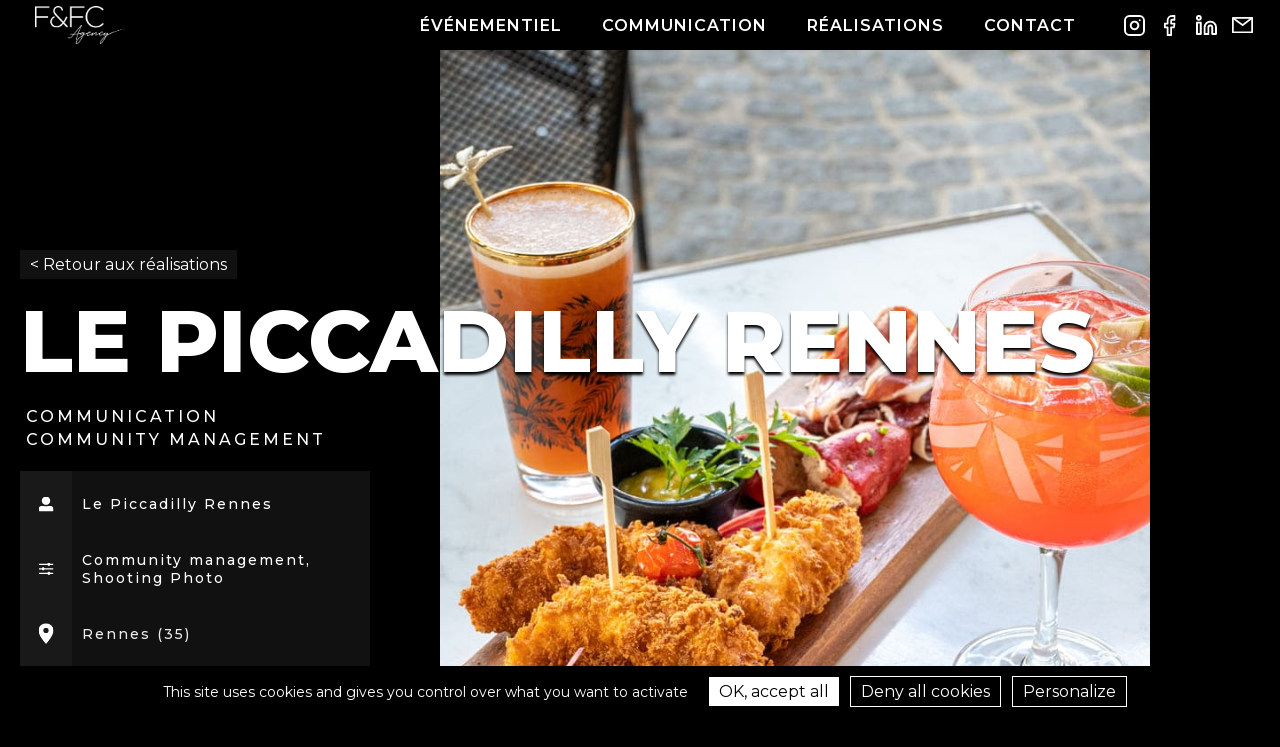

--- FILE ---
content_type: text/html; charset=UTF-8
request_url: https://www.ffc-agency.fr/realisations/le-piccadilly-rennes-communication-cm-community-management/
body_size: 8037
content:
<!doctype html>
<html lang="fr-FR">
<head>
	<meta charset="UTF-8">
	<meta name="viewport" content="width=device-width, initial-scale=1">
	<link rel="profile" href="https://gmpg.org/xfn/11">
	<meta name='robots' content='index, follow, max-image-preview:large, max-snippet:-1, max-video-preview:-1' />
	<style>img:is([sizes="auto" i], [sizes^="auto," i]) { contain-intrinsic-size: 3000px 1500px }</style>
	
	<!-- This site is optimized with the Yoast SEO plugin v24.7 - https://yoast.com/wordpress/plugins/seo/ -->
	<title>Le Piccadilly Rennes - F&amp;FC Agency</title>
	<meta name="description" content="Notre réalisation Le Piccadilly Rennes. Découvrez nos services d&#039;agence événementiel et communication en images et vidéos." />
	<link rel="canonical" href="https://www.ffc-agency.fr/realisations/le-piccadilly-rennes-communication-cm-community-management/" />
	<meta property="og:locale" content="fr_FR" />
	<meta property="og:type" content="article" />
	<meta property="og:title" content="Le Piccadilly Rennes - F&amp;FC Agency" />
	<meta property="og:description" content="Notre réalisation Le Piccadilly Rennes. Découvrez nos services d&#039;agence événementiel et communication en images et vidéos." />
	<meta property="og:url" content="https://www.ffc-agency.fr/realisations/le-piccadilly-rennes-communication-cm-community-management/" />
	<meta property="og:site_name" content="F&amp;FC Agency" />
	<meta property="article:modified_time" content="2022-01-19T16:53:31+00:00" />
	<meta property="og:image" content="https://www.ffc-agency.fr/wp-content/uploads/2021/12/piccadilly-21.jpg" />
	<meta property="og:image:width" content="800" />
	<meta property="og:image:height" content="1000" />
	<meta property="og:image:type" content="image/jpeg" />
	<meta name="twitter:card" content="summary_large_image" />
	<script type="application/ld+json" class="yoast-schema-graph">{"@context":"https://schema.org","@graph":[{"@type":"WebPage","@id":"https://www.ffc-agency.fr/realisations/le-piccadilly-rennes-communication-cm-community-management/","url":"https://www.ffc-agency.fr/realisations/le-piccadilly-rennes-communication-cm-community-management/","name":"Le Piccadilly Rennes - F&amp;FC Agency","isPartOf":{"@id":"https://www.ffc-agency.fr/#website"},"primaryImageOfPage":{"@id":"https://www.ffc-agency.fr/realisations/le-piccadilly-rennes-communication-cm-community-management/#primaryimage"},"image":{"@id":"https://www.ffc-agency.fr/realisations/le-piccadilly-rennes-communication-cm-community-management/#primaryimage"},"thumbnailUrl":"https://www.ffc-agency.fr/wp-content/uploads/2021/12/piccadilly-21.jpg","datePublished":"2021-12-23T14:12:16+00:00","dateModified":"2022-01-19T16:53:31+00:00","description":"Notre réalisation Le Piccadilly Rennes. Découvrez nos services d'agence événementiel et communication en images et vidéos.","breadcrumb":{"@id":"https://www.ffc-agency.fr/realisations/le-piccadilly-rennes-communication-cm-community-management/#breadcrumb"},"inLanguage":"fr-FR","potentialAction":[{"@type":"ReadAction","target":["https://www.ffc-agency.fr/realisations/le-piccadilly-rennes-communication-cm-community-management/"]}]},{"@type":"ImageObject","inLanguage":"fr-FR","@id":"https://www.ffc-agency.fr/realisations/le-piccadilly-rennes-communication-cm-community-management/#primaryimage","url":"https://www.ffc-agency.fr/wp-content/uploads/2021/12/piccadilly-21.jpg","contentUrl":"https://www.ffc-agency.fr/wp-content/uploads/2021/12/piccadilly-21.jpg","width":800,"height":1000},{"@type":"BreadcrumbList","@id":"https://www.ffc-agency.fr/realisations/le-piccadilly-rennes-communication-cm-community-management/#breadcrumb","itemListElement":[{"@type":"ListItem","position":1,"name":"Accueil","item":"https://www.ffc-agency.fr/"},{"@type":"ListItem","position":2,"name":"Le Piccadilly Rennes"}]},{"@type":"WebSite","@id":"https://www.ffc-agency.fr/#website","url":"https://www.ffc-agency.fr/","name":"F&amp;FC Agency","description":"F&amp;FC Agency est une agence familiale dans l’univers de l’évènementiel et de la communication.","potentialAction":[{"@type":"SearchAction","target":{"@type":"EntryPoint","urlTemplate":"https://www.ffc-agency.fr/?s={search_term_string}"},"query-input":{"@type":"PropertyValueSpecification","valueRequired":true,"valueName":"search_term_string"}}],"inLanguage":"fr-FR"}]}</script>
	<!-- / Yoast SEO plugin. -->


<link rel="alternate" type="application/rss+xml" title="F&amp;FC Agency &raquo; Flux" href="https://www.ffc-agency.fr/feed/" />
<link rel="alternate" type="application/rss+xml" title="F&amp;FC Agency &raquo; Flux des commentaires" href="https://www.ffc-agency.fr/comments/feed/" />
<link rel='stylesheet' id='wp-block-library-css' href='//www.ffc-agency.fr/wp-content/cache/wpfc-minified/1e3v9m53/cbf20.css' media='all' />
<style id='classic-theme-styles-inline-css'>
/*! This file is auto-generated */
.wp-block-button__link{color:#fff;background-color:#32373c;border-radius:9999px;box-shadow:none;text-decoration:none;padding:calc(.667em + 2px) calc(1.333em + 2px);font-size:1.125em}.wp-block-file__button{background:#32373c;color:#fff;text-decoration:none}
</style>
<style id='global-styles-inline-css'>
:root{--wp--preset--aspect-ratio--square: 1;--wp--preset--aspect-ratio--4-3: 4/3;--wp--preset--aspect-ratio--3-4: 3/4;--wp--preset--aspect-ratio--3-2: 3/2;--wp--preset--aspect-ratio--2-3: 2/3;--wp--preset--aspect-ratio--16-9: 16/9;--wp--preset--aspect-ratio--9-16: 9/16;--wp--preset--color--black: #000000;--wp--preset--color--cyan-bluish-gray: #abb8c3;--wp--preset--color--white: #ffffff;--wp--preset--color--pale-pink: #f78da7;--wp--preset--color--vivid-red: #cf2e2e;--wp--preset--color--luminous-vivid-orange: #ff6900;--wp--preset--color--luminous-vivid-amber: #fcb900;--wp--preset--color--light-green-cyan: #7bdcb5;--wp--preset--color--vivid-green-cyan: #00d084;--wp--preset--color--pale-cyan-blue: #8ed1fc;--wp--preset--color--vivid-cyan-blue: #0693e3;--wp--preset--color--vivid-purple: #9b51e0;--wp--preset--gradient--vivid-cyan-blue-to-vivid-purple: linear-gradient(135deg,rgba(6,147,227,1) 0%,rgb(155,81,224) 100%);--wp--preset--gradient--light-green-cyan-to-vivid-green-cyan: linear-gradient(135deg,rgb(122,220,180) 0%,rgb(0,208,130) 100%);--wp--preset--gradient--luminous-vivid-amber-to-luminous-vivid-orange: linear-gradient(135deg,rgba(252,185,0,1) 0%,rgba(255,105,0,1) 100%);--wp--preset--gradient--luminous-vivid-orange-to-vivid-red: linear-gradient(135deg,rgba(255,105,0,1) 0%,rgb(207,46,46) 100%);--wp--preset--gradient--very-light-gray-to-cyan-bluish-gray: linear-gradient(135deg,rgb(238,238,238) 0%,rgb(169,184,195) 100%);--wp--preset--gradient--cool-to-warm-spectrum: linear-gradient(135deg,rgb(74,234,220) 0%,rgb(151,120,209) 20%,rgb(207,42,186) 40%,rgb(238,44,130) 60%,rgb(251,105,98) 80%,rgb(254,248,76) 100%);--wp--preset--gradient--blush-light-purple: linear-gradient(135deg,rgb(255,206,236) 0%,rgb(152,150,240) 100%);--wp--preset--gradient--blush-bordeaux: linear-gradient(135deg,rgb(254,205,165) 0%,rgb(254,45,45) 50%,rgb(107,0,62) 100%);--wp--preset--gradient--luminous-dusk: linear-gradient(135deg,rgb(255,203,112) 0%,rgb(199,81,192) 50%,rgb(65,88,208) 100%);--wp--preset--gradient--pale-ocean: linear-gradient(135deg,rgb(255,245,203) 0%,rgb(182,227,212) 50%,rgb(51,167,181) 100%);--wp--preset--gradient--electric-grass: linear-gradient(135deg,rgb(202,248,128) 0%,rgb(113,206,126) 100%);--wp--preset--gradient--midnight: linear-gradient(135deg,rgb(2,3,129) 0%,rgb(40,116,252) 100%);--wp--preset--font-size--small: 13px;--wp--preset--font-size--medium: 20px;--wp--preset--font-size--large: 36px;--wp--preset--font-size--x-large: 42px;--wp--preset--spacing--20: 0.44rem;--wp--preset--spacing--30: 0.67rem;--wp--preset--spacing--40: 1rem;--wp--preset--spacing--50: 1.5rem;--wp--preset--spacing--60: 2.25rem;--wp--preset--spacing--70: 3.38rem;--wp--preset--spacing--80: 5.06rem;--wp--preset--shadow--natural: 6px 6px 9px rgba(0, 0, 0, 0.2);--wp--preset--shadow--deep: 12px 12px 50px rgba(0, 0, 0, 0.4);--wp--preset--shadow--sharp: 6px 6px 0px rgba(0, 0, 0, 0.2);--wp--preset--shadow--outlined: 6px 6px 0px -3px rgba(255, 255, 255, 1), 6px 6px rgba(0, 0, 0, 1);--wp--preset--shadow--crisp: 6px 6px 0px rgba(0, 0, 0, 1);}:where(.is-layout-flex){gap: 0.5em;}:where(.is-layout-grid){gap: 0.5em;}body .is-layout-flex{display: flex;}.is-layout-flex{flex-wrap: wrap;align-items: center;}.is-layout-flex > :is(*, div){margin: 0;}body .is-layout-grid{display: grid;}.is-layout-grid > :is(*, div){margin: 0;}:where(.wp-block-columns.is-layout-flex){gap: 2em;}:where(.wp-block-columns.is-layout-grid){gap: 2em;}:where(.wp-block-post-template.is-layout-flex){gap: 1.25em;}:where(.wp-block-post-template.is-layout-grid){gap: 1.25em;}.has-black-color{color: var(--wp--preset--color--black) !important;}.has-cyan-bluish-gray-color{color: var(--wp--preset--color--cyan-bluish-gray) !important;}.has-white-color{color: var(--wp--preset--color--white) !important;}.has-pale-pink-color{color: var(--wp--preset--color--pale-pink) !important;}.has-vivid-red-color{color: var(--wp--preset--color--vivid-red) !important;}.has-luminous-vivid-orange-color{color: var(--wp--preset--color--luminous-vivid-orange) !important;}.has-luminous-vivid-amber-color{color: var(--wp--preset--color--luminous-vivid-amber) !important;}.has-light-green-cyan-color{color: var(--wp--preset--color--light-green-cyan) !important;}.has-vivid-green-cyan-color{color: var(--wp--preset--color--vivid-green-cyan) !important;}.has-pale-cyan-blue-color{color: var(--wp--preset--color--pale-cyan-blue) !important;}.has-vivid-cyan-blue-color{color: var(--wp--preset--color--vivid-cyan-blue) !important;}.has-vivid-purple-color{color: var(--wp--preset--color--vivid-purple) !important;}.has-black-background-color{background-color: var(--wp--preset--color--black) !important;}.has-cyan-bluish-gray-background-color{background-color: var(--wp--preset--color--cyan-bluish-gray) !important;}.has-white-background-color{background-color: var(--wp--preset--color--white) !important;}.has-pale-pink-background-color{background-color: var(--wp--preset--color--pale-pink) !important;}.has-vivid-red-background-color{background-color: var(--wp--preset--color--vivid-red) !important;}.has-luminous-vivid-orange-background-color{background-color: var(--wp--preset--color--luminous-vivid-orange) !important;}.has-luminous-vivid-amber-background-color{background-color: var(--wp--preset--color--luminous-vivid-amber) !important;}.has-light-green-cyan-background-color{background-color: var(--wp--preset--color--light-green-cyan) !important;}.has-vivid-green-cyan-background-color{background-color: var(--wp--preset--color--vivid-green-cyan) !important;}.has-pale-cyan-blue-background-color{background-color: var(--wp--preset--color--pale-cyan-blue) !important;}.has-vivid-cyan-blue-background-color{background-color: var(--wp--preset--color--vivid-cyan-blue) !important;}.has-vivid-purple-background-color{background-color: var(--wp--preset--color--vivid-purple) !important;}.has-black-border-color{border-color: var(--wp--preset--color--black) !important;}.has-cyan-bluish-gray-border-color{border-color: var(--wp--preset--color--cyan-bluish-gray) !important;}.has-white-border-color{border-color: var(--wp--preset--color--white) !important;}.has-pale-pink-border-color{border-color: var(--wp--preset--color--pale-pink) !important;}.has-vivid-red-border-color{border-color: var(--wp--preset--color--vivid-red) !important;}.has-luminous-vivid-orange-border-color{border-color: var(--wp--preset--color--luminous-vivid-orange) !important;}.has-luminous-vivid-amber-border-color{border-color: var(--wp--preset--color--luminous-vivid-amber) !important;}.has-light-green-cyan-border-color{border-color: var(--wp--preset--color--light-green-cyan) !important;}.has-vivid-green-cyan-border-color{border-color: var(--wp--preset--color--vivid-green-cyan) !important;}.has-pale-cyan-blue-border-color{border-color: var(--wp--preset--color--pale-cyan-blue) !important;}.has-vivid-cyan-blue-border-color{border-color: var(--wp--preset--color--vivid-cyan-blue) !important;}.has-vivid-purple-border-color{border-color: var(--wp--preset--color--vivid-purple) !important;}.has-vivid-cyan-blue-to-vivid-purple-gradient-background{background: var(--wp--preset--gradient--vivid-cyan-blue-to-vivid-purple) !important;}.has-light-green-cyan-to-vivid-green-cyan-gradient-background{background: var(--wp--preset--gradient--light-green-cyan-to-vivid-green-cyan) !important;}.has-luminous-vivid-amber-to-luminous-vivid-orange-gradient-background{background: var(--wp--preset--gradient--luminous-vivid-amber-to-luminous-vivid-orange) !important;}.has-luminous-vivid-orange-to-vivid-red-gradient-background{background: var(--wp--preset--gradient--luminous-vivid-orange-to-vivid-red) !important;}.has-very-light-gray-to-cyan-bluish-gray-gradient-background{background: var(--wp--preset--gradient--very-light-gray-to-cyan-bluish-gray) !important;}.has-cool-to-warm-spectrum-gradient-background{background: var(--wp--preset--gradient--cool-to-warm-spectrum) !important;}.has-blush-light-purple-gradient-background{background: var(--wp--preset--gradient--blush-light-purple) !important;}.has-blush-bordeaux-gradient-background{background: var(--wp--preset--gradient--blush-bordeaux) !important;}.has-luminous-dusk-gradient-background{background: var(--wp--preset--gradient--luminous-dusk) !important;}.has-pale-ocean-gradient-background{background: var(--wp--preset--gradient--pale-ocean) !important;}.has-electric-grass-gradient-background{background: var(--wp--preset--gradient--electric-grass) !important;}.has-midnight-gradient-background{background: var(--wp--preset--gradient--midnight) !important;}.has-small-font-size{font-size: var(--wp--preset--font-size--small) !important;}.has-medium-font-size{font-size: var(--wp--preset--font-size--medium) !important;}.has-large-font-size{font-size: var(--wp--preset--font-size--large) !important;}.has-x-large-font-size{font-size: var(--wp--preset--font-size--x-large) !important;}
:where(.wp-block-post-template.is-layout-flex){gap: 1.25em;}:where(.wp-block-post-template.is-layout-grid){gap: 1.25em;}
:where(.wp-block-columns.is-layout-flex){gap: 2em;}:where(.wp-block-columns.is-layout-grid){gap: 2em;}
:root :where(.wp-block-pullquote){font-size: 1.5em;line-height: 1.6;}
</style>
<link rel='stylesheet' id='contact-form-7-css' href='//www.ffc-agency.fr/wp-content/cache/wpfc-minified/9jzsluke/cbf20.css' media='all' />
<link rel='stylesheet' id='ffc-agency-style-css' href='//www.ffc-agency.fr/wp-content/cache/wpfc-minified/dtqvkkhu/cbf20.css' media='all' />
<script src="https://www.ffc-agency.fr/wp-content/themes/ffc-agency/js/gsap.min.js?ver=3.7.1" id="ffc-agency-gsap-js"></script>
<script src="https://www.ffc-agency.fr/wp-content/themes/ffc-agency/js/ScrollTrigger.min.js?ver=3.7.1" id="ffc-agency-ScrollTrigger-js"></script>
<link rel="https://api.w.org/" href="https://www.ffc-agency.fr/wp-json/" /><link rel="alternate" title="JSON" type="application/json" href="https://www.ffc-agency.fr/wp-json/wp/v2/realisations/3980" />
<link rel='shortlink' href='https://www.ffc-agency.fr/?p=3980' />
<link rel="alternate" title="oEmbed (JSON)" type="application/json+oembed" href="https://www.ffc-agency.fr/wp-json/oembed/1.0/embed?url=https%3A%2F%2Fwww.ffc-agency.fr%2Frealisations%2Fle-piccadilly-rennes-communication-cm-community-management%2F" />
<link rel="alternate" title="oEmbed (XML)" type="text/xml+oembed" href="https://www.ffc-agency.fr/wp-json/oembed/1.0/embed?url=https%3A%2F%2Fwww.ffc-agency.fr%2Frealisations%2Fle-piccadilly-rennes-communication-cm-community-management%2F&#038;format=xml" />
		<script>
			document.documentElement.className = document.documentElement.className.replace( 'no-js', 'js' );
		</script>
		<link rel="icon" href="https://www.ffc-agency.fr/wp-content/uploads/2020/06/cropped-LOGO-CARREE-150x150.jpg" sizes="32x32" />
<link rel="icon" href="https://www.ffc-agency.fr/wp-content/uploads/2020/06/cropped-LOGO-CARREE-300x300.jpg" sizes="192x192" />
<link rel="apple-touch-icon" href="https://www.ffc-agency.fr/wp-content/uploads/2020/06/cropped-LOGO-CARREE-300x300.jpg" />
<meta name="msapplication-TileImage" content="https://www.ffc-agency.fr/wp-content/uploads/2020/06/cropped-LOGO-CARREE-300x300.jpg" />
  <!--<script type="text/javascript" src="https://livejs.com/live.js"></script>-->
  <script type="text/javascript" src="https://www.ffc-agency.fr/wp-content/themes/ffc-agency/tarteaucitron/tarteaucitron.js"></script>
  <script type="text/javascript">
  tarteaucitron.init({
  "privacyUrl": "", /* Privacy policy url */

  "hashtag": "#tarteaucitron", /* Open the panel with this hashtag */
  "cookieName": "tarteaucitron", /* Cookie name */

  "orientation": "bottom", /* Banner position (top - bottom) */
  
    "groupServices": false, /* Group services by category */
                      
  "showAlertSmall": false, /* Show the small banner on bottom right */
  "cookieslist": false, /* Show the cookie list */
                      
    "closePopup": false, /* Show a close X on the banner */

    "showIcon": false, /* Show cookie icon to manage cookies */
    //"iconSrc": "", /* Optionnal: URL or base64 encoded image */
    "iconPosition": "BottomRight", /* BottomRight, BottomLeft, TopRight and TopLeft */

  "adblocker": false, /* Show a Warning if an adblocker is detected */
                      
    "DenyAllCta" : true, /* Show the deny all button */
    "AcceptAllCta" : true, /* Show the accept all button when highPrivacy on */
    "highPrivacy": true, /* HIGHLY RECOMMANDED Disable auto consent */
                      
  "handleBrowserDNTRequest": false, /* If Do Not Track == 1, disallow all */

  "removeCredit": true, /* Remove credit link */
  "moreInfoLink": true, /* Show more info link */

    "useExternalCss": false, /* If false, the tarteaucitron.css file will be loaded */
    "useExternalJs": false, /* If false, the tarteaucitron.js file will be loaded */

  //"cookieDomain": ".my-multisite-domaine.fr", /* Shared cookie for multisite */
                    
    "readmoreLink": "", /* Change the default readmore link */

    "mandatory": true, /* Show a message about mandatory cookies */
  });
  </script>
</head>

<body class="realisations-template-default single single-realisations postid-3980">
<div id="page" class="site flex__col">
  <div class="loader">
    <svg class="transition" viewBox="0 0 100 100" preserveAspectRatio="none">
      <path id="wave" fill="#000" stroke="#242323" stroke-width="100px" dur="10s" vector-effect="non-scaling-stroke" d="M 0 100 V 100 Q 50 100 100 100 V 100 z"/>
    </svg>
    <svg class="transition_end" viewBox="0 0 100 100" preserveAspectRatio="none">
      <path id="wave_end" fill="#000" stroke="#242323" stroke-width="100px" dur="10s" vector-effect="non-scaling-stroke" d="M 0 100 V 0 Q 50 0 100 0 V 100 z"/>
    </svg>
    <svg class="agency" width="215.364" height="69.076" viewBox="0 0 215.364 69.076" preserveAspectRatio="none">
      <g id="agency" data-name="agency" transform="translate(-41.529 -100.762)">
        <path id="path_1" data-name="Tracé 59" d="M-12735.062-111.512s2.926,3.512,8.825,0c2.537-1.51,6.1-3.732,14.164-13.172,10.336-12.1,25.885-31.831,26.982-31.575.425.284-.6,5.367-5.621,15.461s-8.838,19.7-9.772,23.549-2.592,7.533-2.645,11.1,0,2.451,0,2.451" transform="translate(12778 258)" fill="none" stroke="#fff" stroke-linecap="round" stroke-width="2"/>
        <path id="path_2" data-name="Tracé 60" d="M-12725.822-124.592s20.73.424,30.146-1.107c4.2-.683,4.643-.579,7.042-1.309a11.516,11.516,0,0,0,4.438-2.144c1.068-.868,4.831-2.362,6.777-1.1,1.123.729-1.168,3.687-1.168,3.687a7.668,7.668,0,0,1-4.876,3.257c-3.229.553-3.557-.443-3.662-1.452-.1-1.17,2.929-4.393,2.929-4.393" transform="translate(12778 258)" fill="none" stroke="#fff" stroke-linecap="round" stroke-width="2"/>
        <path id="path_3" data-name="Tracé 61" d="M-12680.339-124.711s2.719-1.692,3.637-2.36a13.894,13.894,0,0,0,2.208-2.554,31.987,31.987,0,0,1-2.642,7.949c-2.062,4.289-9.393,17.737-12.344,21.588s-8.524,9.883-10.58,10.538-4.534.727-4.687-1.857,1.384-7.938,8.87-15.616,10.633-8.977,16.657-12.591,14.416-8.523,18.735-8.758,6.751-.2,8.2-1.253,1.864-3.665.3-3.785a5.535,5.535,0,0,0-3.984,1.525c-1.137.937-5.841,5.613-6.709,7.174s-1.43,3.751-.716,5.1,2.838,1.224,4.966.695,17.939-10.128,17.939-10.128-6.79,8.1-5.809,9.055,15.841-10.223,15.841-10.223,1.379-1.037,2.043,0-2.432,8.2-2.432,8.2-.991,2.367.389,2.4,20.1-11.66,20.1-11.66" transform="translate(12778 258)" fill="none" stroke="#fff" stroke-linecap="round" stroke-width="2"/>
        <path id="path_4" data-name="Tracé 62" d="M-12605.288-130.266s-.892-2.243-2.75-2.2-6.568,5.029-6.568,5.029-4.22,4.663-1.886,6.655,8.826-1.179,8.826-1.179l12.654-6.812s-7.3,7.526-4.724,8.6,13.3-8.6,13.3-8.6h.657c0,.007-1.306,4.152-8.636,16.11a153.441,153.441,0,0,1-15.814,21.181s-2.852,3.1-4.379,1.885.783-6.083,2.694-8.988,5.72-7.467,11.883-13.288a63.665,63.665,0,0,1,15.174-10.891c5.412-3.039,23.971-10.879,36.754-14.614a237.452,237.452,0,0,1,25.852-5.8" transform="translate(12778 258)" fill="none" stroke="#fff" stroke-linecap="round" stroke-width="2"/>
      </g>
    </svg>
    <img class="ffc" src="https://www.ffc-agency.fr/wp-content/themes/ffc-agency/images/F_FC.png" alt="F&FC">
  </div>
  <header class="site__header flex">
    <div class="site__header__content flex">
      <a class="logo" href="https://www.ffc-agency.fr">
        <img src="https://www.ffc-agency.fr/wp-content/themes/ffc-agency/images/logo-blanc.png" alt="Logo">
      </a>
      <nav class="main__navigation">
        <div class="menu-menu-1-container"><ul id="primary-menu" class="menu"><li id="menu-item-333" class="menu-item menu-item-type-post_type menu-item-object-page menu-item-has-children menu-item-333"><a href="https://www.ffc-agency.fr/evenementiel/">Événementiel</a>
<ul class="sub-menu">
	<li id="menu-item-334" class="menu-item menu-item-type-post_type menu-item-object-page menu-item-334"><a href="https://www.ffc-agency.fr/evenementiel/prives/">Privés</a></li>
	<li id="menu-item-452" class="menu-item menu-item-type-post_type menu-item-object-page menu-item-452"><a href="https://www.ffc-agency.fr/evenementiel/mariages/">Mariages</a></li>
	<li id="menu-item-453" class="menu-item menu-item-type-post_type menu-item-object-page menu-item-453"><a href="https://www.ffc-agency.fr/evenementiel/corporates/">Corporates</a></li>
	<li id="menu-item-468" class="menu-item menu-item-type-post_type menu-item-object-page menu-item-468"><a href="https://www.ffc-agency.fr/evenementiel/autres-services/">Autres services</a></li>
</ul>
</li>
<li id="menu-item-476" class="menu-item menu-item-type-post_type menu-item-object-page menu-item-has-children menu-item-476"><a href="https://www.ffc-agency.fr/communication/">Communication</a>
<ul class="sub-menu">
	<li id="menu-item-502" class="menu-item menu-item-type-post_type menu-item-object-page menu-item-502"><a href="https://www.ffc-agency.fr/communication/community-management/">Community management</a></li>
	<li id="menu-item-677" class="menu-item menu-item-type-post_type menu-item-object-page menu-item-677"><a href="https://www.ffc-agency.fr/communication/graphisme-print/">Graphisme et print</a></li>
	<li id="menu-item-4074" class="menu-item menu-item-type-post_type menu-item-object-page menu-item-4074"><a href="https://www.ffc-agency.fr/communication/conception-de-site-web/">Conception de site web</a></li>
</ul>
</li>
<li id="menu-item-99" class="menu-item menu-item-type-post_type menu-item-object-page menu-item-99"><a href="https://www.ffc-agency.fr/realisations/">Réalisations</a></li>
<li id="menu-item-678" class="menu-item menu-item-type-post_type menu-item-object-page menu-item-678"><a href="https://www.ffc-agency.fr/contact/">Contact</a></li>
</ul></div>      </nav><!-- #site-navigation -->
      <div class="header__social flex">
                    <a target="_blank" href="https://www.instagram.com/ffc.agency/" class="flex"><img src="https://www.ffc-agency.fr/wp-content/uploads/2021/11/instagram.svg" alt=""></a>
                        <a target="_blank" href="https://www.facebook.com/ffcagency53/" class="flex"><img src="https://www.ffc-agency.fr/wp-content/uploads/2021/11/facebook.svg" alt=""></a>
                        <a target="_blank" href="https://www.linkedin.com/company/ffc-agency/" class="flex"><img src="https://www.ffc-agency.fr/wp-content/uploads/2021/11/linkedin.svg" alt=""></a>
                        <a target="_blank" href="https://www.ffc-agency.fr/contact" class="flex"><img src="https://www.ffc-agency.fr/wp-content/uploads/2021/12/email.svg" alt=""></a>
                  </div>
      <div class="burger flex__col" id="burger"><div></div><div></div><div></div></div>
      <div class="close" id="close"><div></div><div></div></div>
    </div>
	</header><!-- #masthead -->
	<main id="primary" class="site-main">
    <div class="single">
      <div class="single__header flex__col">
        <a class="single__back" href="../">< Retour aux réalisations</a>
        <h1>Le Piccadilly Rennes</h1>
                    <div class="single__cat">Communication</div>
                        <div class="single__cat">Community management</div>
                    <div class="single__infos">
                    <div class="single__infos__line flex">
            <div class="single__infos__bg"></div>
            <div class="single__infos__image flex"><img src="https://www.ffc-agency.fr/wp-content/themes/ffc-agency/images/user.svg"></div>
            <p>Le Piccadilly Rennes</p>
          </div>
          <div class="single__infos__line flex">
            <div class="single__infos__bg"></div>
            <div class="single__infos__image flex"><img src="https://www.ffc-agency.fr/wp-content/themes/ffc-agency/images/options.svg"></div>
            <p>Community management, Shooting Photo</p>
          </div>
                      <div class="single__infos__line flex">
              <div class="single__infos__bg"></div>
              <div class="single__infos__image flex"><img src="https://www.ffc-agency.fr/wp-content/themes/ffc-agency/images/location.svg"></div>
              <p>Rennes (35)</p>
            </div>
                    </div>
                  <a target="_blank" href="https://www.instagram.com/lepiccadillyrennes/" class="button button__border">Instagram</a>
                              <div class="single__thumbnail">
              <img src="https://www.ffc-agency.fr/wp-content/uploads/2021/12/piccadilly-21.jpg" alt=""/>
            </div>
                    <div class="single__anchor flex__col">
          Voir les photos et vidéos
          <img src="https://www.ffc-agency.fr/wp-content/themes/ffc-agency/images/arrow.svg" alt="Flèche">
        </div>
      </div>
		        <div class="single__images flex">
                      <div class="single__image">
              <img class="glightbox" src="https://www.ffc-agency.fr/wp-content/uploads/2021/12/piccadilly-1.jpg" alt="">
            </div>
                        <div class="single__image">
              <img class="glightbox" src="https://www.ffc-agency.fr/wp-content/uploads/2021/12/piccadilly-23.jpg" alt="">
            </div>
                        <div class="single__image">
              <img class="glightbox" src="https://www.ffc-agency.fr/wp-content/uploads/2021/12/piccadilly-22.jpg" alt="">
            </div>
                        <div class="single__image">
              <img class="glightbox" src="https://www.ffc-agency.fr/wp-content/uploads/2021/12/piccadilly-21.jpg" alt="">
            </div>
                        <div class="single__image">
              <img class="glightbox" src="https://www.ffc-agency.fr/wp-content/uploads/2021/12/piccadilly-20.jpg" alt="">
            </div>
                        <div class="single__image">
              <img class="glightbox" src="https://www.ffc-agency.fr/wp-content/uploads/2021/12/piccadilly-19.jpg" alt="">
            </div>
                        <div class="single__image">
              <img class="glightbox" src="https://www.ffc-agency.fr/wp-content/uploads/2021/12/piccadilly-18.jpg" alt="">
            </div>
                        <div class="single__image">
              <img class="glightbox" src="https://www.ffc-agency.fr/wp-content/uploads/2021/12/piccadilly-17.jpg" alt="">
            </div>
                        <div class="single__image">
              <img class="glightbox" src="https://www.ffc-agency.fr/wp-content/uploads/2021/12/piccadilly-16.jpg" alt="">
            </div>
                        <div class="single__image">
              <img class="glightbox" src="https://www.ffc-agency.fr/wp-content/uploads/2021/12/piccadilly-15.jpg" alt="">
            </div>
                        <div class="single__image">
              <img class="glightbox" src="https://www.ffc-agency.fr/wp-content/uploads/2021/12/piccadilly-14.jpg" alt="">
            </div>
                        <div class="single__image">
              <img class="glightbox" src="https://www.ffc-agency.fr/wp-content/uploads/2021/12/piccadilly-13.jpg" alt="">
            </div>
                        <div class="single__image">
              <img class="glightbox" src="https://www.ffc-agency.fr/wp-content/uploads/2021/12/piccadilly-12.jpg" alt="">
            </div>
                        <div class="single__image">
              <img class="glightbox" src="https://www.ffc-agency.fr/wp-content/uploads/2021/12/piccadilly-11.jpg" alt="">
            </div>
                        <div class="single__image">
              <img class="glightbox" src="https://www.ffc-agency.fr/wp-content/uploads/2021/12/piccadilly-10.jpg" alt="">
            </div>
                        <div class="single__image">
              <img class="glightbox" src="https://www.ffc-agency.fr/wp-content/uploads/2021/12/piccadilly-9.jpg" alt="">
            </div>
                        <div class="single__image">
              <img class="glightbox" src="https://www.ffc-agency.fr/wp-content/uploads/2021/12/piccadilly-8.jpg" alt="">
            </div>
                        <div class="single__image">
              <img class="glightbox" src="https://www.ffc-agency.fr/wp-content/uploads/2021/12/piccadilly-7.jpg" alt="">
            </div>
                        <div class="single__image">
              <img class="glightbox" src="https://www.ffc-agency.fr/wp-content/uploads/2021/12/piccadilly-6.jpg" alt="">
            </div>
                        <div class="single__image">
              <img class="glightbox" src="https://www.ffc-agency.fr/wp-content/uploads/2021/12/piccadilly-5.jpg" alt="">
            </div>
                        <div class="single__image">
              <img class="glightbox" src="https://www.ffc-agency.fr/wp-content/uploads/2021/12/piccadilly-4.jpg" alt="">
            </div>
                        <div class="single__image">
              <img class="glightbox" src="https://www.ffc-agency.fr/wp-content/uploads/2021/12/piccadilly-3.jpg" alt="">
            </div>
                        <div class="single__image">
              <img class="glightbox" src="https://www.ffc-agency.fr/wp-content/uploads/2021/12/piccadilly-2.jpg" alt="">
            </div>
                    </div>
            </div>
    <div class="bandeauSingle flex">
      <div class="bandeauSingle__bg">
        <img src="https://www.ffc-agency.fr/wp-content/uploads/2021/12/fond-bandeau-2.jpg" alt="">
      </div>
      <div class="bandeauSingle__content flex__col">
        <div class="bandeauSingle__title">CONTACTEZ-NOUS</div>
        <p class="bandeauSingle__text">Un événement à venir ? Ou une communication à mettre en place ?<br />
Contactez-nous pour établir ensemble un devis adapté à vos attentes.</p>
        <a href="https://www.ffc-agency.fr/contact/" class="button">Nous contacter</a>
      </div>
    </div>
  </main><!-- #main -->
  <link rel="stylesheet" href='//www.ffc-agency.fr/wp-content/cache/wpfc-minified/jz704n0k/cbme3.css'/>
  <link rel="stylesheet" href='//www.ffc-agency.fr/wp-content/cache/wpfc-minified/ffx3ni1y/cbme3.css'/>
  <script src="https://www.ffc-agency.fr/wp-content/themes/ffc-agency/js/glightbox.min.js"></script>
  <script type="text/javascript">
    const lightbox = GLightbox({});
  </script>

	<footer id="colophon" class="site-footer flex__col">
		<div class="footer flex">
      <div class="footer__menu flex_col">
        <div class="menu-menu-1-container"><ul id="primary-menu" class="menu"><li class="menu-item menu-item-type-post_type menu-item-object-page menu-item-333"><a href="https://www.ffc-agency.fr/evenementiel/">Événementiel</a></li>
<li class="menu-item menu-item-type-post_type menu-item-object-page menu-item-476"><a href="https://www.ffc-agency.fr/communication/">Communication</a></li>
<li class="menu-item menu-item-type-post_type menu-item-object-page menu-item-99"><a href="https://www.ffc-agency.fr/realisations/">Réalisations</a></li>
<li class="menu-item menu-item-type-post_type menu-item-object-page menu-item-678"><a href="https://www.ffc-agency.fr/contact/">Contact</a></li>
</ul></div>      </div>
      <div class="footer__newsletter flex__col" style="display:none">
        NEWSLETTER
        <div class="footer__form flex">
          <input type="email" placeholder="E-Mail*">
          <input type="submit" value="Envoyer">
        </div>
      </div>
      <div class="footer__social flex">
                    <a target="_blank" href="https://www.instagram.com/ffc.agency/"><img src="https://www.ffc-agency.fr/wp-content/uploads/2021/11/instagram.svg" alt=""></a>
                        <a target="_blank" href="https://www.facebook.com/ffcagency53/"><img src="https://www.ffc-agency.fr/wp-content/uploads/2021/11/facebook.svg" alt=""></a>
                        <a target="_blank" href="https://www.linkedin.com/company/ffc-agency/"><img src="https://www.ffc-agency.fr/wp-content/uploads/2021/11/linkedin.svg" alt=""></a>
                        <a target="_blank" href="https://www.ffc-agency.fr/contact"><img src="https://www.ffc-agency.fr/wp-content/uploads/2021/12/email.svg" alt=""></a>
                  </div>
		</div><!-- .site-info -->
    <div class="footer__extra flex">
      <a href="https://www.ffc-agency.fr/mentions-legales/">Mentions légales</a>
      -
      <a href="https://www.ffc-agency.fr/politique-de-confidentialite/">Politique de confidentialité</a>
    </div>
	</footer><!-- #colophon -->
</div><!-- #page -->

<script src="https://www.ffc-agency.fr/wp-includes/js/dist/hooks.min.js?ver=4d63a3d491d11ffd8ac6" id="wp-hooks-js"></script>
<script src="https://www.ffc-agency.fr/wp-includes/js/dist/i18n.min.js?ver=5e580eb46a90c2b997e6" id="wp-i18n-js"></script>
<script id="wp-i18n-js-after">
wp.i18n.setLocaleData( { 'text direction\u0004ltr': [ 'ltr' ] } );
</script>
<script src="https://www.ffc-agency.fr/wp-content/plugins/contact-form-7/includes/swv/js/index.js?ver=6.0.5" id="swv-js"></script>
<script id="contact-form-7-js-translations">
( function( domain, translations ) {
	var localeData = translations.locale_data[ domain ] || translations.locale_data.messages;
	localeData[""].domain = domain;
	wp.i18n.setLocaleData( localeData, domain );
} )( "contact-form-7", {"translation-revision-date":"2025-02-06 12:02:14+0000","generator":"GlotPress\/4.0.1","domain":"messages","locale_data":{"messages":{"":{"domain":"messages","plural-forms":"nplurals=2; plural=n > 1;","lang":"fr"},"This contact form is placed in the wrong place.":["Ce formulaire de contact est plac\u00e9 dans un mauvais endroit."],"Error:":["Erreur\u00a0:"]}},"comment":{"reference":"includes\/js\/index.js"}} );
</script>
<script id="contact-form-7-js-before">
var wpcf7 = {
    "api": {
        "root": "https:\/\/www.ffc-agency.fr\/wp-json\/",
        "namespace": "contact-form-7\/v1"
    }
};
</script>
<script src="https://www.ffc-agency.fr/wp-content/plugins/contact-form-7/includes/js/index.js?ver=6.0.5" id="contact-form-7-js"></script>
<script src="https://www.ffc-agency.fr/wp-content/themes/ffc-agency/js/script.js?ver=1545c2" id="ffc-agency-script-js"></script>
<script src="https://www.google.com/recaptcha/api.js?render=6LeOPzEeAAAAADKLwk30KikHF4_LkRHIa0vU06LM&amp;ver=3.0" id="google-recaptcha-js"></script>
<script src="https://www.ffc-agency.fr/wp-includes/js/dist/vendor/wp-polyfill.min.js?ver=3.15.0" id="wp-polyfill-js"></script>
<script id="wpcf7-recaptcha-js-before">
var wpcf7_recaptcha = {
    "sitekey": "6LeOPzEeAAAAADKLwk30KikHF4_LkRHIa0vU06LM",
    "actions": {
        "homepage": "homepage",
        "contactform": "contactform"
    }
};
</script>
<script src="https://www.ffc-agency.fr/wp-content/plugins/contact-form-7/modules/recaptcha/index.js?ver=6.0.5" id="wpcf7-recaptcha-js"></script>
<script src="https://www.ffc-agency.fr/wp-content/plugins/wp-smush-pro/app/assets/js/smush-lazy-load.min.js?ver=3.9.4" id="smush-lazy-load-js"></script>
<script type="text/javascript">
  tarteaucitron.user.facebookpixelId = '822075701712645'; tarteaucitron.user.facebookpixelMore = function () { /* add here your optionnal facebook pixel function */ };
  (tarteaucitron.job = tarteaucitron.job || []).push('facebookpixel');
</script>
<script type="text/javascript">
  tarteaucitron.user.gtagUa = 'G-QY105Q325P';
  tarteaucitron.user.gtagMore = function () { /* add here your optionnal gtag() */ };
  (tarteaucitron.job = tarteaucitron.job || []).push('gtag');
</script>
</body>
</html><!-- WP Fastest Cache file was created in 0.461 seconds, on 24 March 2025 @ 22h42 -->

--- FILE ---
content_type: text/html; charset=utf-8
request_url: https://www.google.com/recaptcha/api2/anchor?ar=1&k=6LeOPzEeAAAAADKLwk30KikHF4_LkRHIa0vU06LM&co=aHR0cHM6Ly93d3cuZmZjLWFnZW5jeS5mcjo0NDM.&hl=en&v=PoyoqOPhxBO7pBk68S4YbpHZ&size=invisible&anchor-ms=20000&execute-ms=30000&cb=ll7kanhc1l91
body_size: 48605
content:
<!DOCTYPE HTML><html dir="ltr" lang="en"><head><meta http-equiv="Content-Type" content="text/html; charset=UTF-8">
<meta http-equiv="X-UA-Compatible" content="IE=edge">
<title>reCAPTCHA</title>
<style type="text/css">
/* cyrillic-ext */
@font-face {
  font-family: 'Roboto';
  font-style: normal;
  font-weight: 400;
  font-stretch: 100%;
  src: url(//fonts.gstatic.com/s/roboto/v48/KFO7CnqEu92Fr1ME7kSn66aGLdTylUAMa3GUBHMdazTgWw.woff2) format('woff2');
  unicode-range: U+0460-052F, U+1C80-1C8A, U+20B4, U+2DE0-2DFF, U+A640-A69F, U+FE2E-FE2F;
}
/* cyrillic */
@font-face {
  font-family: 'Roboto';
  font-style: normal;
  font-weight: 400;
  font-stretch: 100%;
  src: url(//fonts.gstatic.com/s/roboto/v48/KFO7CnqEu92Fr1ME7kSn66aGLdTylUAMa3iUBHMdazTgWw.woff2) format('woff2');
  unicode-range: U+0301, U+0400-045F, U+0490-0491, U+04B0-04B1, U+2116;
}
/* greek-ext */
@font-face {
  font-family: 'Roboto';
  font-style: normal;
  font-weight: 400;
  font-stretch: 100%;
  src: url(//fonts.gstatic.com/s/roboto/v48/KFO7CnqEu92Fr1ME7kSn66aGLdTylUAMa3CUBHMdazTgWw.woff2) format('woff2');
  unicode-range: U+1F00-1FFF;
}
/* greek */
@font-face {
  font-family: 'Roboto';
  font-style: normal;
  font-weight: 400;
  font-stretch: 100%;
  src: url(//fonts.gstatic.com/s/roboto/v48/KFO7CnqEu92Fr1ME7kSn66aGLdTylUAMa3-UBHMdazTgWw.woff2) format('woff2');
  unicode-range: U+0370-0377, U+037A-037F, U+0384-038A, U+038C, U+038E-03A1, U+03A3-03FF;
}
/* math */
@font-face {
  font-family: 'Roboto';
  font-style: normal;
  font-weight: 400;
  font-stretch: 100%;
  src: url(//fonts.gstatic.com/s/roboto/v48/KFO7CnqEu92Fr1ME7kSn66aGLdTylUAMawCUBHMdazTgWw.woff2) format('woff2');
  unicode-range: U+0302-0303, U+0305, U+0307-0308, U+0310, U+0312, U+0315, U+031A, U+0326-0327, U+032C, U+032F-0330, U+0332-0333, U+0338, U+033A, U+0346, U+034D, U+0391-03A1, U+03A3-03A9, U+03B1-03C9, U+03D1, U+03D5-03D6, U+03F0-03F1, U+03F4-03F5, U+2016-2017, U+2034-2038, U+203C, U+2040, U+2043, U+2047, U+2050, U+2057, U+205F, U+2070-2071, U+2074-208E, U+2090-209C, U+20D0-20DC, U+20E1, U+20E5-20EF, U+2100-2112, U+2114-2115, U+2117-2121, U+2123-214F, U+2190, U+2192, U+2194-21AE, U+21B0-21E5, U+21F1-21F2, U+21F4-2211, U+2213-2214, U+2216-22FF, U+2308-230B, U+2310, U+2319, U+231C-2321, U+2336-237A, U+237C, U+2395, U+239B-23B7, U+23D0, U+23DC-23E1, U+2474-2475, U+25AF, U+25B3, U+25B7, U+25BD, U+25C1, U+25CA, U+25CC, U+25FB, U+266D-266F, U+27C0-27FF, U+2900-2AFF, U+2B0E-2B11, U+2B30-2B4C, U+2BFE, U+3030, U+FF5B, U+FF5D, U+1D400-1D7FF, U+1EE00-1EEFF;
}
/* symbols */
@font-face {
  font-family: 'Roboto';
  font-style: normal;
  font-weight: 400;
  font-stretch: 100%;
  src: url(//fonts.gstatic.com/s/roboto/v48/KFO7CnqEu92Fr1ME7kSn66aGLdTylUAMaxKUBHMdazTgWw.woff2) format('woff2');
  unicode-range: U+0001-000C, U+000E-001F, U+007F-009F, U+20DD-20E0, U+20E2-20E4, U+2150-218F, U+2190, U+2192, U+2194-2199, U+21AF, U+21E6-21F0, U+21F3, U+2218-2219, U+2299, U+22C4-22C6, U+2300-243F, U+2440-244A, U+2460-24FF, U+25A0-27BF, U+2800-28FF, U+2921-2922, U+2981, U+29BF, U+29EB, U+2B00-2BFF, U+4DC0-4DFF, U+FFF9-FFFB, U+10140-1018E, U+10190-1019C, U+101A0, U+101D0-101FD, U+102E0-102FB, U+10E60-10E7E, U+1D2C0-1D2D3, U+1D2E0-1D37F, U+1F000-1F0FF, U+1F100-1F1AD, U+1F1E6-1F1FF, U+1F30D-1F30F, U+1F315, U+1F31C, U+1F31E, U+1F320-1F32C, U+1F336, U+1F378, U+1F37D, U+1F382, U+1F393-1F39F, U+1F3A7-1F3A8, U+1F3AC-1F3AF, U+1F3C2, U+1F3C4-1F3C6, U+1F3CA-1F3CE, U+1F3D4-1F3E0, U+1F3ED, U+1F3F1-1F3F3, U+1F3F5-1F3F7, U+1F408, U+1F415, U+1F41F, U+1F426, U+1F43F, U+1F441-1F442, U+1F444, U+1F446-1F449, U+1F44C-1F44E, U+1F453, U+1F46A, U+1F47D, U+1F4A3, U+1F4B0, U+1F4B3, U+1F4B9, U+1F4BB, U+1F4BF, U+1F4C8-1F4CB, U+1F4D6, U+1F4DA, U+1F4DF, U+1F4E3-1F4E6, U+1F4EA-1F4ED, U+1F4F7, U+1F4F9-1F4FB, U+1F4FD-1F4FE, U+1F503, U+1F507-1F50B, U+1F50D, U+1F512-1F513, U+1F53E-1F54A, U+1F54F-1F5FA, U+1F610, U+1F650-1F67F, U+1F687, U+1F68D, U+1F691, U+1F694, U+1F698, U+1F6AD, U+1F6B2, U+1F6B9-1F6BA, U+1F6BC, U+1F6C6-1F6CF, U+1F6D3-1F6D7, U+1F6E0-1F6EA, U+1F6F0-1F6F3, U+1F6F7-1F6FC, U+1F700-1F7FF, U+1F800-1F80B, U+1F810-1F847, U+1F850-1F859, U+1F860-1F887, U+1F890-1F8AD, U+1F8B0-1F8BB, U+1F8C0-1F8C1, U+1F900-1F90B, U+1F93B, U+1F946, U+1F984, U+1F996, U+1F9E9, U+1FA00-1FA6F, U+1FA70-1FA7C, U+1FA80-1FA89, U+1FA8F-1FAC6, U+1FACE-1FADC, U+1FADF-1FAE9, U+1FAF0-1FAF8, U+1FB00-1FBFF;
}
/* vietnamese */
@font-face {
  font-family: 'Roboto';
  font-style: normal;
  font-weight: 400;
  font-stretch: 100%;
  src: url(//fonts.gstatic.com/s/roboto/v48/KFO7CnqEu92Fr1ME7kSn66aGLdTylUAMa3OUBHMdazTgWw.woff2) format('woff2');
  unicode-range: U+0102-0103, U+0110-0111, U+0128-0129, U+0168-0169, U+01A0-01A1, U+01AF-01B0, U+0300-0301, U+0303-0304, U+0308-0309, U+0323, U+0329, U+1EA0-1EF9, U+20AB;
}
/* latin-ext */
@font-face {
  font-family: 'Roboto';
  font-style: normal;
  font-weight: 400;
  font-stretch: 100%;
  src: url(//fonts.gstatic.com/s/roboto/v48/KFO7CnqEu92Fr1ME7kSn66aGLdTylUAMa3KUBHMdazTgWw.woff2) format('woff2');
  unicode-range: U+0100-02BA, U+02BD-02C5, U+02C7-02CC, U+02CE-02D7, U+02DD-02FF, U+0304, U+0308, U+0329, U+1D00-1DBF, U+1E00-1E9F, U+1EF2-1EFF, U+2020, U+20A0-20AB, U+20AD-20C0, U+2113, U+2C60-2C7F, U+A720-A7FF;
}
/* latin */
@font-face {
  font-family: 'Roboto';
  font-style: normal;
  font-weight: 400;
  font-stretch: 100%;
  src: url(//fonts.gstatic.com/s/roboto/v48/KFO7CnqEu92Fr1ME7kSn66aGLdTylUAMa3yUBHMdazQ.woff2) format('woff2');
  unicode-range: U+0000-00FF, U+0131, U+0152-0153, U+02BB-02BC, U+02C6, U+02DA, U+02DC, U+0304, U+0308, U+0329, U+2000-206F, U+20AC, U+2122, U+2191, U+2193, U+2212, U+2215, U+FEFF, U+FFFD;
}
/* cyrillic-ext */
@font-face {
  font-family: 'Roboto';
  font-style: normal;
  font-weight: 500;
  font-stretch: 100%;
  src: url(//fonts.gstatic.com/s/roboto/v48/KFO7CnqEu92Fr1ME7kSn66aGLdTylUAMa3GUBHMdazTgWw.woff2) format('woff2');
  unicode-range: U+0460-052F, U+1C80-1C8A, U+20B4, U+2DE0-2DFF, U+A640-A69F, U+FE2E-FE2F;
}
/* cyrillic */
@font-face {
  font-family: 'Roboto';
  font-style: normal;
  font-weight: 500;
  font-stretch: 100%;
  src: url(//fonts.gstatic.com/s/roboto/v48/KFO7CnqEu92Fr1ME7kSn66aGLdTylUAMa3iUBHMdazTgWw.woff2) format('woff2');
  unicode-range: U+0301, U+0400-045F, U+0490-0491, U+04B0-04B1, U+2116;
}
/* greek-ext */
@font-face {
  font-family: 'Roboto';
  font-style: normal;
  font-weight: 500;
  font-stretch: 100%;
  src: url(//fonts.gstatic.com/s/roboto/v48/KFO7CnqEu92Fr1ME7kSn66aGLdTylUAMa3CUBHMdazTgWw.woff2) format('woff2');
  unicode-range: U+1F00-1FFF;
}
/* greek */
@font-face {
  font-family: 'Roboto';
  font-style: normal;
  font-weight: 500;
  font-stretch: 100%;
  src: url(//fonts.gstatic.com/s/roboto/v48/KFO7CnqEu92Fr1ME7kSn66aGLdTylUAMa3-UBHMdazTgWw.woff2) format('woff2');
  unicode-range: U+0370-0377, U+037A-037F, U+0384-038A, U+038C, U+038E-03A1, U+03A3-03FF;
}
/* math */
@font-face {
  font-family: 'Roboto';
  font-style: normal;
  font-weight: 500;
  font-stretch: 100%;
  src: url(//fonts.gstatic.com/s/roboto/v48/KFO7CnqEu92Fr1ME7kSn66aGLdTylUAMawCUBHMdazTgWw.woff2) format('woff2');
  unicode-range: U+0302-0303, U+0305, U+0307-0308, U+0310, U+0312, U+0315, U+031A, U+0326-0327, U+032C, U+032F-0330, U+0332-0333, U+0338, U+033A, U+0346, U+034D, U+0391-03A1, U+03A3-03A9, U+03B1-03C9, U+03D1, U+03D5-03D6, U+03F0-03F1, U+03F4-03F5, U+2016-2017, U+2034-2038, U+203C, U+2040, U+2043, U+2047, U+2050, U+2057, U+205F, U+2070-2071, U+2074-208E, U+2090-209C, U+20D0-20DC, U+20E1, U+20E5-20EF, U+2100-2112, U+2114-2115, U+2117-2121, U+2123-214F, U+2190, U+2192, U+2194-21AE, U+21B0-21E5, U+21F1-21F2, U+21F4-2211, U+2213-2214, U+2216-22FF, U+2308-230B, U+2310, U+2319, U+231C-2321, U+2336-237A, U+237C, U+2395, U+239B-23B7, U+23D0, U+23DC-23E1, U+2474-2475, U+25AF, U+25B3, U+25B7, U+25BD, U+25C1, U+25CA, U+25CC, U+25FB, U+266D-266F, U+27C0-27FF, U+2900-2AFF, U+2B0E-2B11, U+2B30-2B4C, U+2BFE, U+3030, U+FF5B, U+FF5D, U+1D400-1D7FF, U+1EE00-1EEFF;
}
/* symbols */
@font-face {
  font-family: 'Roboto';
  font-style: normal;
  font-weight: 500;
  font-stretch: 100%;
  src: url(//fonts.gstatic.com/s/roboto/v48/KFO7CnqEu92Fr1ME7kSn66aGLdTylUAMaxKUBHMdazTgWw.woff2) format('woff2');
  unicode-range: U+0001-000C, U+000E-001F, U+007F-009F, U+20DD-20E0, U+20E2-20E4, U+2150-218F, U+2190, U+2192, U+2194-2199, U+21AF, U+21E6-21F0, U+21F3, U+2218-2219, U+2299, U+22C4-22C6, U+2300-243F, U+2440-244A, U+2460-24FF, U+25A0-27BF, U+2800-28FF, U+2921-2922, U+2981, U+29BF, U+29EB, U+2B00-2BFF, U+4DC0-4DFF, U+FFF9-FFFB, U+10140-1018E, U+10190-1019C, U+101A0, U+101D0-101FD, U+102E0-102FB, U+10E60-10E7E, U+1D2C0-1D2D3, U+1D2E0-1D37F, U+1F000-1F0FF, U+1F100-1F1AD, U+1F1E6-1F1FF, U+1F30D-1F30F, U+1F315, U+1F31C, U+1F31E, U+1F320-1F32C, U+1F336, U+1F378, U+1F37D, U+1F382, U+1F393-1F39F, U+1F3A7-1F3A8, U+1F3AC-1F3AF, U+1F3C2, U+1F3C4-1F3C6, U+1F3CA-1F3CE, U+1F3D4-1F3E0, U+1F3ED, U+1F3F1-1F3F3, U+1F3F5-1F3F7, U+1F408, U+1F415, U+1F41F, U+1F426, U+1F43F, U+1F441-1F442, U+1F444, U+1F446-1F449, U+1F44C-1F44E, U+1F453, U+1F46A, U+1F47D, U+1F4A3, U+1F4B0, U+1F4B3, U+1F4B9, U+1F4BB, U+1F4BF, U+1F4C8-1F4CB, U+1F4D6, U+1F4DA, U+1F4DF, U+1F4E3-1F4E6, U+1F4EA-1F4ED, U+1F4F7, U+1F4F9-1F4FB, U+1F4FD-1F4FE, U+1F503, U+1F507-1F50B, U+1F50D, U+1F512-1F513, U+1F53E-1F54A, U+1F54F-1F5FA, U+1F610, U+1F650-1F67F, U+1F687, U+1F68D, U+1F691, U+1F694, U+1F698, U+1F6AD, U+1F6B2, U+1F6B9-1F6BA, U+1F6BC, U+1F6C6-1F6CF, U+1F6D3-1F6D7, U+1F6E0-1F6EA, U+1F6F0-1F6F3, U+1F6F7-1F6FC, U+1F700-1F7FF, U+1F800-1F80B, U+1F810-1F847, U+1F850-1F859, U+1F860-1F887, U+1F890-1F8AD, U+1F8B0-1F8BB, U+1F8C0-1F8C1, U+1F900-1F90B, U+1F93B, U+1F946, U+1F984, U+1F996, U+1F9E9, U+1FA00-1FA6F, U+1FA70-1FA7C, U+1FA80-1FA89, U+1FA8F-1FAC6, U+1FACE-1FADC, U+1FADF-1FAE9, U+1FAF0-1FAF8, U+1FB00-1FBFF;
}
/* vietnamese */
@font-face {
  font-family: 'Roboto';
  font-style: normal;
  font-weight: 500;
  font-stretch: 100%;
  src: url(//fonts.gstatic.com/s/roboto/v48/KFO7CnqEu92Fr1ME7kSn66aGLdTylUAMa3OUBHMdazTgWw.woff2) format('woff2');
  unicode-range: U+0102-0103, U+0110-0111, U+0128-0129, U+0168-0169, U+01A0-01A1, U+01AF-01B0, U+0300-0301, U+0303-0304, U+0308-0309, U+0323, U+0329, U+1EA0-1EF9, U+20AB;
}
/* latin-ext */
@font-face {
  font-family: 'Roboto';
  font-style: normal;
  font-weight: 500;
  font-stretch: 100%;
  src: url(//fonts.gstatic.com/s/roboto/v48/KFO7CnqEu92Fr1ME7kSn66aGLdTylUAMa3KUBHMdazTgWw.woff2) format('woff2');
  unicode-range: U+0100-02BA, U+02BD-02C5, U+02C7-02CC, U+02CE-02D7, U+02DD-02FF, U+0304, U+0308, U+0329, U+1D00-1DBF, U+1E00-1E9F, U+1EF2-1EFF, U+2020, U+20A0-20AB, U+20AD-20C0, U+2113, U+2C60-2C7F, U+A720-A7FF;
}
/* latin */
@font-face {
  font-family: 'Roboto';
  font-style: normal;
  font-weight: 500;
  font-stretch: 100%;
  src: url(//fonts.gstatic.com/s/roboto/v48/KFO7CnqEu92Fr1ME7kSn66aGLdTylUAMa3yUBHMdazQ.woff2) format('woff2');
  unicode-range: U+0000-00FF, U+0131, U+0152-0153, U+02BB-02BC, U+02C6, U+02DA, U+02DC, U+0304, U+0308, U+0329, U+2000-206F, U+20AC, U+2122, U+2191, U+2193, U+2212, U+2215, U+FEFF, U+FFFD;
}
/* cyrillic-ext */
@font-face {
  font-family: 'Roboto';
  font-style: normal;
  font-weight: 900;
  font-stretch: 100%;
  src: url(//fonts.gstatic.com/s/roboto/v48/KFO7CnqEu92Fr1ME7kSn66aGLdTylUAMa3GUBHMdazTgWw.woff2) format('woff2');
  unicode-range: U+0460-052F, U+1C80-1C8A, U+20B4, U+2DE0-2DFF, U+A640-A69F, U+FE2E-FE2F;
}
/* cyrillic */
@font-face {
  font-family: 'Roboto';
  font-style: normal;
  font-weight: 900;
  font-stretch: 100%;
  src: url(//fonts.gstatic.com/s/roboto/v48/KFO7CnqEu92Fr1ME7kSn66aGLdTylUAMa3iUBHMdazTgWw.woff2) format('woff2');
  unicode-range: U+0301, U+0400-045F, U+0490-0491, U+04B0-04B1, U+2116;
}
/* greek-ext */
@font-face {
  font-family: 'Roboto';
  font-style: normal;
  font-weight: 900;
  font-stretch: 100%;
  src: url(//fonts.gstatic.com/s/roboto/v48/KFO7CnqEu92Fr1ME7kSn66aGLdTylUAMa3CUBHMdazTgWw.woff2) format('woff2');
  unicode-range: U+1F00-1FFF;
}
/* greek */
@font-face {
  font-family: 'Roboto';
  font-style: normal;
  font-weight: 900;
  font-stretch: 100%;
  src: url(//fonts.gstatic.com/s/roboto/v48/KFO7CnqEu92Fr1ME7kSn66aGLdTylUAMa3-UBHMdazTgWw.woff2) format('woff2');
  unicode-range: U+0370-0377, U+037A-037F, U+0384-038A, U+038C, U+038E-03A1, U+03A3-03FF;
}
/* math */
@font-face {
  font-family: 'Roboto';
  font-style: normal;
  font-weight: 900;
  font-stretch: 100%;
  src: url(//fonts.gstatic.com/s/roboto/v48/KFO7CnqEu92Fr1ME7kSn66aGLdTylUAMawCUBHMdazTgWw.woff2) format('woff2');
  unicode-range: U+0302-0303, U+0305, U+0307-0308, U+0310, U+0312, U+0315, U+031A, U+0326-0327, U+032C, U+032F-0330, U+0332-0333, U+0338, U+033A, U+0346, U+034D, U+0391-03A1, U+03A3-03A9, U+03B1-03C9, U+03D1, U+03D5-03D6, U+03F0-03F1, U+03F4-03F5, U+2016-2017, U+2034-2038, U+203C, U+2040, U+2043, U+2047, U+2050, U+2057, U+205F, U+2070-2071, U+2074-208E, U+2090-209C, U+20D0-20DC, U+20E1, U+20E5-20EF, U+2100-2112, U+2114-2115, U+2117-2121, U+2123-214F, U+2190, U+2192, U+2194-21AE, U+21B0-21E5, U+21F1-21F2, U+21F4-2211, U+2213-2214, U+2216-22FF, U+2308-230B, U+2310, U+2319, U+231C-2321, U+2336-237A, U+237C, U+2395, U+239B-23B7, U+23D0, U+23DC-23E1, U+2474-2475, U+25AF, U+25B3, U+25B7, U+25BD, U+25C1, U+25CA, U+25CC, U+25FB, U+266D-266F, U+27C0-27FF, U+2900-2AFF, U+2B0E-2B11, U+2B30-2B4C, U+2BFE, U+3030, U+FF5B, U+FF5D, U+1D400-1D7FF, U+1EE00-1EEFF;
}
/* symbols */
@font-face {
  font-family: 'Roboto';
  font-style: normal;
  font-weight: 900;
  font-stretch: 100%;
  src: url(//fonts.gstatic.com/s/roboto/v48/KFO7CnqEu92Fr1ME7kSn66aGLdTylUAMaxKUBHMdazTgWw.woff2) format('woff2');
  unicode-range: U+0001-000C, U+000E-001F, U+007F-009F, U+20DD-20E0, U+20E2-20E4, U+2150-218F, U+2190, U+2192, U+2194-2199, U+21AF, U+21E6-21F0, U+21F3, U+2218-2219, U+2299, U+22C4-22C6, U+2300-243F, U+2440-244A, U+2460-24FF, U+25A0-27BF, U+2800-28FF, U+2921-2922, U+2981, U+29BF, U+29EB, U+2B00-2BFF, U+4DC0-4DFF, U+FFF9-FFFB, U+10140-1018E, U+10190-1019C, U+101A0, U+101D0-101FD, U+102E0-102FB, U+10E60-10E7E, U+1D2C0-1D2D3, U+1D2E0-1D37F, U+1F000-1F0FF, U+1F100-1F1AD, U+1F1E6-1F1FF, U+1F30D-1F30F, U+1F315, U+1F31C, U+1F31E, U+1F320-1F32C, U+1F336, U+1F378, U+1F37D, U+1F382, U+1F393-1F39F, U+1F3A7-1F3A8, U+1F3AC-1F3AF, U+1F3C2, U+1F3C4-1F3C6, U+1F3CA-1F3CE, U+1F3D4-1F3E0, U+1F3ED, U+1F3F1-1F3F3, U+1F3F5-1F3F7, U+1F408, U+1F415, U+1F41F, U+1F426, U+1F43F, U+1F441-1F442, U+1F444, U+1F446-1F449, U+1F44C-1F44E, U+1F453, U+1F46A, U+1F47D, U+1F4A3, U+1F4B0, U+1F4B3, U+1F4B9, U+1F4BB, U+1F4BF, U+1F4C8-1F4CB, U+1F4D6, U+1F4DA, U+1F4DF, U+1F4E3-1F4E6, U+1F4EA-1F4ED, U+1F4F7, U+1F4F9-1F4FB, U+1F4FD-1F4FE, U+1F503, U+1F507-1F50B, U+1F50D, U+1F512-1F513, U+1F53E-1F54A, U+1F54F-1F5FA, U+1F610, U+1F650-1F67F, U+1F687, U+1F68D, U+1F691, U+1F694, U+1F698, U+1F6AD, U+1F6B2, U+1F6B9-1F6BA, U+1F6BC, U+1F6C6-1F6CF, U+1F6D3-1F6D7, U+1F6E0-1F6EA, U+1F6F0-1F6F3, U+1F6F7-1F6FC, U+1F700-1F7FF, U+1F800-1F80B, U+1F810-1F847, U+1F850-1F859, U+1F860-1F887, U+1F890-1F8AD, U+1F8B0-1F8BB, U+1F8C0-1F8C1, U+1F900-1F90B, U+1F93B, U+1F946, U+1F984, U+1F996, U+1F9E9, U+1FA00-1FA6F, U+1FA70-1FA7C, U+1FA80-1FA89, U+1FA8F-1FAC6, U+1FACE-1FADC, U+1FADF-1FAE9, U+1FAF0-1FAF8, U+1FB00-1FBFF;
}
/* vietnamese */
@font-face {
  font-family: 'Roboto';
  font-style: normal;
  font-weight: 900;
  font-stretch: 100%;
  src: url(//fonts.gstatic.com/s/roboto/v48/KFO7CnqEu92Fr1ME7kSn66aGLdTylUAMa3OUBHMdazTgWw.woff2) format('woff2');
  unicode-range: U+0102-0103, U+0110-0111, U+0128-0129, U+0168-0169, U+01A0-01A1, U+01AF-01B0, U+0300-0301, U+0303-0304, U+0308-0309, U+0323, U+0329, U+1EA0-1EF9, U+20AB;
}
/* latin-ext */
@font-face {
  font-family: 'Roboto';
  font-style: normal;
  font-weight: 900;
  font-stretch: 100%;
  src: url(//fonts.gstatic.com/s/roboto/v48/KFO7CnqEu92Fr1ME7kSn66aGLdTylUAMa3KUBHMdazTgWw.woff2) format('woff2');
  unicode-range: U+0100-02BA, U+02BD-02C5, U+02C7-02CC, U+02CE-02D7, U+02DD-02FF, U+0304, U+0308, U+0329, U+1D00-1DBF, U+1E00-1E9F, U+1EF2-1EFF, U+2020, U+20A0-20AB, U+20AD-20C0, U+2113, U+2C60-2C7F, U+A720-A7FF;
}
/* latin */
@font-face {
  font-family: 'Roboto';
  font-style: normal;
  font-weight: 900;
  font-stretch: 100%;
  src: url(//fonts.gstatic.com/s/roboto/v48/KFO7CnqEu92Fr1ME7kSn66aGLdTylUAMa3yUBHMdazQ.woff2) format('woff2');
  unicode-range: U+0000-00FF, U+0131, U+0152-0153, U+02BB-02BC, U+02C6, U+02DA, U+02DC, U+0304, U+0308, U+0329, U+2000-206F, U+20AC, U+2122, U+2191, U+2193, U+2212, U+2215, U+FEFF, U+FFFD;
}

</style>
<link rel="stylesheet" type="text/css" href="https://www.gstatic.com/recaptcha/releases/PoyoqOPhxBO7pBk68S4YbpHZ/styles__ltr.css">
<script nonce="6T-1wMoTkWElJyQnWnkPzw" type="text/javascript">window['__recaptcha_api'] = 'https://www.google.com/recaptcha/api2/';</script>
<script type="text/javascript" src="https://www.gstatic.com/recaptcha/releases/PoyoqOPhxBO7pBk68S4YbpHZ/recaptcha__en.js" nonce="6T-1wMoTkWElJyQnWnkPzw">
      
    </script></head>
<body><div id="rc-anchor-alert" class="rc-anchor-alert"></div>
<input type="hidden" id="recaptcha-token" value="[base64]">
<script type="text/javascript" nonce="6T-1wMoTkWElJyQnWnkPzw">
      recaptcha.anchor.Main.init("[\x22ainput\x22,[\x22bgdata\x22,\x22\x22,\[base64]/[base64]/[base64]/KE4oMTI0LHYsdi5HKSxMWihsLHYpKTpOKDEyNCx2LGwpLFYpLHYpLFQpKSxGKDE3MSx2KX0scjc9ZnVuY3Rpb24obCl7cmV0dXJuIGx9LEM9ZnVuY3Rpb24obCxWLHYpe04odixsLFYpLFZbYWtdPTI3OTZ9LG49ZnVuY3Rpb24obCxWKXtWLlg9KChWLlg/[base64]/[base64]/[base64]/[base64]/[base64]/[base64]/[base64]/[base64]/[base64]/[base64]/[base64]\\u003d\x22,\[base64]\\u003d\x22,\x22HnFSBsONGMKQXMKlwopawpdVWcOmC0tvwoXCmcO7wrXDojhtcX3CmxFpOsKJUGnCj1fDu0TCuMK8QMO8w4/CjcOmTcO/e2TCssOWwrRww5QIaMO2wpXDuDXCusKdcAFswp4Bwr3CmhzDrijCnAsfwrN3OQ/CrcOpwqrDtMKeQ8OiwqbCthTDrCJ9aC7CvhsWQVpwwpDCtcOEJMKKw6Ycw7nCs2nCtMOROUTCq8OGwqzCplgnw5l5wrPCsk3DpMORwqIhwogyBj/DjjfCm8Khw7sgw5TCo8KXwr7ChcKKMhg2wr/DlgJhGVPCv8K9NMOSIsKhwodWWMK0AsKTwr8ECkBhEDJUwp7Dok/Cu2QMMsOFdmHDusKYOkDCpcK4KcOgw4BTHE/CiC5seBzDgnBkwq9awofDr2Q2w5QUAcKLTl4BH8OXw4QtwqJMWhpkGMO/[base64]/Dt8K5WVVlZ8KAwqEFwqXDvyDDiX/[base64]/Dnx/ClcKjVcK3OsOhRsOiwpsIw63DgXJaw6A3cMOqw4LDi8O5ZhYyw4PChMO7fMKgSV43wr5sasOOwqtyHsKjEsOWwqAfw6vCkGEREMKlJMKqPn/DlMOcZsO8w77CogYBLn9LKFgmMzcsw6rDsw1hZsOGw4vDi8OGw4XDhsOIa8Ocw5nCtsOHw7bDiCFfX8O4byvDpcOxw6Ylw4rDgsOABsKbaT/DlSfCiWpQw4jCocKxw7hnEWkIEsONLGLDq8O3w7zCpiN2esO+eBTDqkVtw5nCtsKxQzzCuFV1w4LCrjXCrDAILWrCsD8GNSQ9FcKkw6XDogfDl8OBeDotwqpLwrHClW5ZPcKtNibDinUlw5XCm38ha8O0w7LCpCZiXhfDq8KnUA0XVy/ChU5OwoxEw5QaUmIdwrA7OMOyWcKJAQYkU0VLw4TDlsK6Sk3DuAQ9a27Cmk9Ud8KUWsKyw6ZSc2I5w5AJw4nCqD3CqMKmw7V2MGbDqsKMflvCryYgw71YHA5YVS4bw7DDhsOjw5nCr8K8w5/DokbCtFJ6K8KgwoFvbcKAGEvClE1Iwq7Cm8K7wr7DmsOrw5zDqSzCvx7Cq8OBw58fwpTCrsODZHpmRcKow7vDoGrDvwPCkjDCn8KPGQNHPX8sanVow4RUw75bwq/Cr8KgwopIwoTDnmzCtE/DigAAM8KCQzV5PcKiKsOiwqXDiMKQb2Fww7nDusKtwrNGw6fDo8KdQXnCo8KCbhjDmTk+wrgodcKtYlFRw7sjwo9ewrDDrm3CuDttw4TDj8KYw5RudsOqwo/DhMKywr7Do0XCjyFOTzvCm8O8ei1owrwfwr8Aw7bDuyNEIMOTamcZZU7CpsKIwpPCrGtSwoh2Lkh/MQV+w5d4Vi0ew5wKw6kYVx1Gw7HDvsKqw63CmsK7wqB2MsOQwr/Dh8KRPATCqVHCpMOuRsORYsOQwrXDgMK2YFsDUVLClQgNE8OmKMK9aGM/XWsJwr9LworCiMKwQQkyDcK1wrLDhMOYBsO9wp3ChsKnAkHDr0cjwpUBGVgxw51Kw4fCvMKQE8KCDz92cMOEwpYKfgEKSGLDjsOkw6IQw4vDvh3DgAxFYHp/[base64]/CmcKRw4DDvsKvwqIMw7jDrgleS34DZsOEw4EVw5/CtF/DmArDicONwrjDkTjCnMKWwqMHw4zDtn/DihYxw4Z/NcKJUsK/UGfDpMKEwrk6GMKnej8LQcKqwr9Xw5PCunrDo8OOw6IMEnwbwoMmQWRgw7J1V8OYGkHDqsKBSjHCvMK6G8KVPjPChy3CgMOTw4PCp8KiJjFzw6N/[base64]/[base64]/Ck8K1wpDDisKAwq3CjlAAdsODaWLDoBsOw5nCqDx6w7t6NQzCuBTDg0nCpMOAWcOJC8OKA8OlSxxTLFgZwp9NGMK8w4/[base64]/[base64]/Dr8Kkw7bCqDTDhsK/cMKPwrPDjMODdcKlworCg0XDrsOwPGHDpWA4csOFwrLCg8Oldk98w6ROwoszGHh8WcOMwpvDqsKswrLCrXXCvsObw5USBTfCvsK/WcKBwo7CrHwQwr3CkMOjwoQlNMOiwoVNLMKaOiLCvsOQIx7DmVXClSjCjSnDisOaw40CwrLDpw5xET1Hw6/DglPCrxd1PVgdAsOQYsO2bmvDocO5F0EuVz/DuWrDkMO+w4Qqwo/DncKhwpc0w7stw4bCngzDqcKnF1rCgEbDrmoewpfDs8Kfw79GVMKiw4DCnmY8w7jDpMOWwpwHw4XDs05DCcOnRQ3DvMKJOsO1w7wVw4QsBnLDocKeOybCrGNDwpcwUcOawprDviLDkMKUwpRJw6bDgBYowoMFw73DvA3DpnbDvMKjw4PCpj7CrsKDw5/CtsOdwqwww4PDgDFHdXZowrgVYMOkQMOkF8KNwp0mWxXChiDDrjfDoMOWD13Dj8Onwr/CjwFFw5DCk8OgRTDCkiIVHsKOWlzDhBM4Rgl0JcO5Kk45XnvDtEjDtGvDvMKDw6bDhMOnZsObF3/DhMKFX2BQMsKYw7p3NV/DlXBbAMKSw5TCi8OuS8OwwobCsFLDuMOyw4A8wrDDpCTDocOcw6ZgwrMrwq/[base64]/f8OeOSfDhVMVFFZGZ1vDiHc9Fy3Dj8KeBQ1uwoUcwp83XFcYKsK2wr/Ctn7DgsOaaEHDvMKjOEo+wq1kwoZxaMKOZcOSwo0/wqDDqsK+w7ocwrdMwoA0BgLDtnLCu8KSAGRfw4XChCPCr8K2wpQ1DsOBw5HCkWNvUMOBPE3CjsKHDsOIw5Qpw5FPw61Kw6cVOcOcYSE2woZsw4/ClsOiT1EQw6nCuE4+IsKiw5bCgMKZwqoNVG3CmcKPUsO7HmPDjyrDlBjCpMKSFS/DgwHCq37DqcKBwpfComM+JE8WKQIEZMK5SMKsw7TDtXrDlmEaw5zCm0tAPH/DpTnCj8OGw7PCnDVDUsO9w60Xwpphw7/DhcKsw5dGZ8O3EgMCwrdYw5rCksKccQEsBhhGwppKwqMEwqPCvGjCtMONwpwvIMK7wrTChFfCok/DtMKEcEjDtQJGJRnDtMKna3UPZjXDv8OycD06SMOaw4YURcOCw5bCgEvDt3EuwqZ6OWU9w7gdUiDDnFbCowTDmMOnw5LCpTwxJnjCr180w4/Cl8KtY3hPBWTDsBkrXMK2wojCr1/[base64]/wonDnjnClEBWNcOuw6Ynw4IawqbCucOjwrc8AlDDhsKNM1fClX0twod1wq/CmMKEQMKxw7NVwpnCrkBoEsO8w4LDrkTDjh/Dg8K9w5RRwqx0AHl5wo7DjsKXw5bCrjlUw5nDosKbwrVfAEl3wrvDohXCpAFVw47DvDnDpBJxw4vDrwPCoCUjw7TCvD3Dv8OaLsOvcsKlwqnDijPDp8ONOsO6W3dRwpjDmkLCp8OzwpjDtsKeZcOmwq/DvHFvCcKbw5jDu8KESMOYw7rCqcOdBMKNwrlYw6d5bi8GYsOLSMKhwoYowpkqwqE9EndTe3rDrhbCpsKbwpZrw5ABwq7Ct3gbDG3CiVABYMOUU3dlVMK0GcKvwr/Ch8OJwqrDmHUIW8OTw5/[base64]/CmU9YS0oiwqDDlklMwoV+w4oJJ8OiASjDjsKVRcOqwpVaK8Odw4DCn8KyBRTDj8OawoZqw7/[base64]/DszwAwoQswrvCnzRFw5bChD/CnylHw5bCiCUYMMOKw5/CnzzDvztDwr59wojCtcKXw4BiEHwvGMK3GMKhEcOSwqJow5rCkMKyw69EDR0+HsKQA1UaOXASwr/[base64]/HGEUw4Akw40SPMObCEnCtW7ChwUYwr/[base64]/DqlMTw49jRjHCl8OreE3DpsKgXVvCq8KKwqxrDX9OTgcvXD/[base64]/DpcO7w7LChcKYLELDl1zDqMO7MMORw7xEW1Q/YTfDjmhZwonDsVp/K8OtwrzDg8OyfyNbwoI1wofDnQrDtW8hwr8OTsKCBEx5w5LDsnXClwFsYHnCuzxHScKgEMO1woHDs2E5wotSe8OJw4LDg8OsBcKaw7zDssO/[base64]/LVY9D8K3NMONw7IUw6EpwqVtVcOEcsK2AcOkc0HChnAaw4MZw7vDr8ONb0gUb8O6wqhrDnXDqy3CvSrDpmNiNC7DrzxqDMOhdMOyUgjCgcKbwonDgUHDlcOhwqd9VhEJwrxPw7/CoHVQw6PDgXhVcSXDp8KkLTxlw7lbwr4Yw7DCgAhNwp/DkMKiBSAwNTVzwqQswpbDvQ4cGMKtT30vw6vCl8OZAcOaO33DmMO0BcKTw4bDo8OEE21NSEkyw7bCkRcZwprCgMOdwpzCtcOoKzzDrntMXFMrwpDDpcK5SQg5wpTDocKKeEwHecOVHk1Ew7UhwqtME8OuwrtrwrLCsD/Cg8OPGcOMDhwQM0dvU8Kxw7MfYcK9wqJGwrt1ZmMfw4zDrEluwo/DrErDl8OEB8ODwrFSfMKCMsO9XcK7wobCiHt9wqvDusO1w5Bqw5bCisOOw4LClk7CicOEw6s5FxHDgsOWOTpWE8KIw68lw6AlJRVfwpY1wp5PUhrCnBQ5EsKbF8Orf8Kswq05w7gnwrvDjDt2Y0/Dl34fw6JRIjl1FsKkw6/CqAc8Z0nCi2rCksO8HcODw5DDmMOKTB0NNQJIbTfDu2jCr3XDgh1Pw5EDwpVpwpthDSQzGcOsdQZMwrdaLAzDlsKLLVvDscOCasK3V8O/wrDCmMK7w5cUw6VUwq8YXsOAUsKLw4jDgMOUwqI5KcK/[base64]/Dpkc2BMK+d8K6woFew4DDrcOyXxjCsMOKNQrCssOAa8OvEihAw6LClRnCsFbDncKxw4zDlMKkUll/IMO3w5ZkWhBDwovDtmYKb8KJw4nCg8KvGBbDrDN+ZyzCnQHDj8K0wo7CtwvCvMKJw7LCvkXDliPCqG90QMOmOlsmW23DjyZGX04YwrnCm8OGAH1yVWPCn8O/woExCRUeWCTCgsOewoHDmMKqw5nCrSrDt8OPw4TCjXt4woLDrMO7wqvCtcKoflXDiMKWwq5Fw6EhwrjDn8OhwptXw4V0FC0dCMOzOHDDsCjCpMOfVMO6G8Kvw47CnsOMF8Oww55sBsO1CWjDqiFlwpcKB8O/YsKJXXE1w54OAMKCGUXDnsKrKEnDl8KPH8Kkd27CqXdLMC/CtCHCoGZmLsO9f2Riw7jDkRTCgcOcwq8dwqFgwo/DmcOxw7tcd2PDn8ONwrfDlTfDhMKxZcKaw7fDl1/[base64]/w6A5w6cKwqjCg3gcw4dCwpTDmgPDvcOLBlLCgC8/w6bCucOxw515w7RXwq1CP8K7w5Frw4TDkkfDt2okTQx3wrLChsKSaMOuacO0SMONw6DCgVnChEvCqsKvUU4Ven3DuGpRHsKxJz5AV8KtCsOxSEM/[base64]/DpEDDoQg+aD/[base64]/CgFFsdBogw5fCr8OlD8OYVG1fwqLDv8K3woXDmcK3wqcKw6bDn8OPGcK5wrfCjsO+NQcKw5TDl0nClC7DvkfDvxvDqX3Dhy1YVEkxw5NMwqLDnhdBwqTCp8O2wpHDhsO7wrsEwqMkGsOXwpddLH4ww7ZgIcOcwqd4w40zD31Mw6YbZk/[base64]/DnDdiIsO6fR3DkcKHwqpVTSNIdsKrwrwDw7zCicO1wp1kwobCnChow7JmN8KoasO6wrUTw5vCmcKNwq7CqkR6OhPCv1hcCsOsw4jCukY4J8O+EcKxwqjCmkN2Kx3DrsKVCjvCnRA2K8Okw6HDnMKYVWPDiE/CusKsGMOdA0zDvMOkdcOlwpvDoxdUw6jCs8OCXcKOfsOpwpbCviRxXh3DlyPCnxh2wrQlw5/Dp8KyGMKnPsKawqBLIGVEwq7Cq8KGw7LClcONwpQObjF9BsO3CcOtwphAci96wq55w7XDpcOKw4lswqfDqRI8wqvCokElw7jDucOTHlTDusOYwqdnwq/DkgnCiHbDt8Kaw5xIwp3DkF/DncO0w7Y4UMOXXVfDm8Kbw70aL8KEZcKbwo5cw40PCsOBwq1Qw58fUTXCgDsewrtyUQPCqylqJirCiDvCtGgrw5I1w6fCgRpEXMOpB8K0IzrCh8O3wobCqGRbwqbDtsOEA8OzK8KvPHUPwqvCvcKCOcK9w6ULwrkzwrLDrSfDu20jXAIqQ8KwwqAJbsOywq/CgcKEw6MScwVxwqPDpynCgMKUQHtcGVbCtTTDgzMCYU8rw4vDhmhCUMKBX8K9CgbCjMOMw5jDijvDksOGJ2bDisO/wqNJw5Y6eD1OeAjDtcKxN8OGdiNxSsO7w51lwrvDlAjDm3ITwpLCssORO8OFO2TDimtQw49Fwq/DrMOUD3TCp3AkE8OfwobCqcO5HMO0wrTCv0/[base64]/wrDCsMOSMsKvw5NowrvDqT4Zw5/CmV4ZfcOVw6XCqMK7R8Kcwpgew5/[base64]/amM6woA7w7nDpcKBS8O2wqNowpvDgsKWwrwiQETCusKhUcOJOcO4Qlhbw59Ve2g1wq7DusK2wq5nAsKIMcOMesKJwrLDkUzCuwQnw6TDiMO6w7PDmwXChDAFw4AoRGDCti13GsOEw5dOw6PDhsKQeCglB8OWKMO/wprDhMOgw6TCg8OpDw7DksOMWMKvw4fDvjTChMKQAUcPw50Bw6/[base64]/JsOTw6ApUnbDkWvDusOxw4Nvb8Kgw4sNCRpDwoAuBsOzGsO1w5k0YsKqEzokwrnCmMKrw6tZw7fDh8KSJkPCrm/CtUkiJcKXw4UMwqrCrlsbS2oUO08Kwrgrdm5pOMOQGVUlEmbCqcKOA8KJwoLDuMOdw4/ClCkzM8OMwrLDtwpiH8Oew5gYNXvCllZqeBgvw7fDlcKowqzChEjCqjRbJsOFbUoBw5/[base64]/DqMOZLsOyw5gPCMObw7/DgirDvMKbTMKvw6gVw4vDsA47QxDCq8KLNkkwLMOoWGZUFhTCvSXCsMO5woDDsk4fYDYnBHnCo8OLUMOzVzw6w4wVOsKcwqpdLMOPRMOowqZnR2FFw5/DtsO6aAnDgMKGw69+w7LDk8KVwqbCoF3CvMOKwpFkEMK6ShjCncOmw5zDqz5OHcOVw7hCwpjCtzkzw5XCocKDw5nDgcK1w6EJw5nCvcKAwq0xGwlLUUMyZVXCnTsUQzYEXHdTwqIWwp1dVsOswpwWBDLDrMKDOsK/wqsrw4AOw7vCpcKoZClFA0TDjmkowqvDuzkpw7HDscOQSMKWChTDpcOVfkfDnGsrIGfDhsKEw64MaMOqwp0vw4hFwopZw6zDiMKOfMOlwp0Ew5EkWcOJH8KDw7vDhcK6DmZMw53ChWggKk1nEMKdbyZswoLDrEDClyVKZsK3SMKRRjrCkUTDtcOYwpfCg8O8w4UnIl/CsSR7wpl/[base64]/CnsKrJmQSeMKCKjhrS8OOHwHDvMKdw5ASwpfCpsKXwqAuwpAMwo7CoFXDi2fCtMKmZsKqTz/DmMKUBWvCkMK0DMObw4Viw7Y7QTMdw4YmZB3DnsKNwo/Dk1dswoRjRsK2FcORMcKSwrEUG1xuw43DisKzAMKiw53CtcODbWt6fsKow5fDncKQw7zCtMKrTHbCkcO8wqzCnVXDkHTDsy1BDBDDiMOtwqY/LMKDw79GE8OFa8OMw40FE3XCizzDiUnCkkXCiMO+DTDCgR0/[base64]/[base64]/wpwvwqXClDXDkcOGw5QowqXCuBTDjSvCi3d2X8K9BFjCgT7CgCnCjcKpw70Nw7jDgsOQay/Csz14wqUfXsKHSxXDlh0iGEjCkcK2AEtCw701w6Uiwq5Swq52T8O1EsOaw6FAwpJ/[base64]/CnUtvCxkRw6rCpcKJwr/CglvDlMOKwpUOAcKFw7jCiGTCmcKOYcKrw6o0O8Kfwp/Dk1HDiBzCu8KUwpLDnQTCqMKaHMOnw4/Cpz4wXMKewppgSsOgQTUuacK1w68mwoIZw4vDrVc8wp/DtHBNRFMFDsOyXTQtBwXDulxVSjBwIhE8TxfDuCzDmyHCgwzCtMKScT7Dpi3Di11yw5bCmyknwpp1w6zDsGjDoX9LUVzCuW8MwpHCnU/Dk8OjX23Di2tfwpZcNUzCtMK2wrR9woDCpkwMIxkxwq1sTsOfNW3Cq8OOw5oVdsK4MMOlw4oMwpp+wqRmw4rClsKAShvCp0PCpcOoSsOBw5IZwrbDj8ODw5vDkFDCvnHDhzw7PMK9wrU9woMcw44YXMOCXsO6wr/DtcOuUD/ChFnDs8OFw5/[base64]/wp7DlsK/BcK4wrHDkB/CgcK4w4jCgMKbKCnCq8OtwppHw71sw7t6w547w5vCsgrCp8Krwp/DssO8w6bCgsOIw69rw7rDgg3Chy0Awo/DgwfCusOkPBlpdAHDn03ChH9RD1Ftwp/CgcKBwoXCqcKfKsKQXyEmw6Ekw4dCw4nCrsK1w5VySsO7UwRmM8Kmwqhswq05TF4ow40wfsOuw7QdwpbCucKqw5AVwofDicOpf8KSJ8K2WcKEw6rDicOVwo4EaRBfTE0fMcK7w4DDo8KOwq7CjcOdw65qwq09NmoBUzTCtyd8w54aHcO2wr/CiCXDnMOEBB/CjsKhwojClsKNecO8w4vDrsK/w6PCoBPCj2YUw5zCmMOawrBgw6dyw7fDqMKMw7IxDsO7PsObb8KGw6fDn2csQkgtw4PCghNzwr7CssOawptRbcOcwohYw4/CqsOrwqsXwqUmai52AMKyw4NRwo1kRHHDs8KJNBk8w74FClPCjMOxw5xRXcKwwrDDlEtowrhEw5LCol7DmGBlw7/DpxwTC0Q+PXNGG8Knw78Ww4YbRsOzwooKwqFDWiXCs8K5w4Rrw7dWKMONw6HDsD8RwrnDnmHDriBJaksVwr1TSsK7X8Kjw6UpwqwzMcK+wq/Cjn/Cs27CocO7w5/DoMOvNFjCkHHCoRIvwrUkwp4eBBI0w7PDlcK5PCxtWsOZwrcsNkF+w4Z4Hi/CrgJZRsOWwoovwqMFIMOjdcOtbR0vw7PCly1/MCNhdsO9w6E7UcKfw4XCuFgvwqLCjMOyw6MXw4liw4/CjcK7wp/[base64]/CkGLDgsKbw5x7QERhw6vDoxvDhQNlaxVYVsKuwrcXKFVXLsO4w4XDusOGbcKGw7deNGUbUsO7w501RcKaw5zDtMKPI8O3Aj8hwq/DhmrDkcOIISbCjMOqVnNww7/DrH7Dr2XDhWVTwrcxwoMYw4E6wr/CqC7CpDXCiyxOw6cYw4Avw5PChMK3wpjCmcOiMH3Dv8OIax0tw4p/wrZLwo1yw6snOF1lw47CiMOhw4PClcK4wol/KUB2wqMAZmvDo8KlwrTCi8KNwoo/w70uH1hqAANjRX8Kw7BWwqTDmsK5wozDtlXDn8Kmw7LDs0NPw6hyw5dAw5vDtB7DocKNwrnCt8O+w4jDojM3T8O5TcKDw5MKf8KTw6fCiMOVfMONF8OAwobCiyQ/w616wqLDu8KFKMKyDTzCmcKGwrNhw5/Ch8Ocw5/[base64]/CvyrCgFwRw7HCtTzDqTjCglcfwpEaOCkEwqPDh3HCjcO+w5rCnzLDtcKXPsO8JMOnw74oXDwHw6NBwpwEZyrDq2nCi1nDuiHCkA3DvcK9MsKWwoguwq7CgR3DksKCwrJbwrfDjMOqHlROBsOoMcKgwqVewqZOwollElfDskLDpsOQBV/ChMOyMxZ7w6N2NcKxw7YkwopuRmE+w73DtDDDlzzDu8O/PMORGFvDgXNIXcKAw6/DlsO0w7HDmzVUDDjDi1bCgsOow6HDhhTClx7ChcOfYxbDqDHDmAXDmmPDrB/DqMObw60IU8OiTCzCnCxSDjbDmMKyw59aw6sPRcOdw5JzwoDCi8KHwpEFwrLCl8KEwrHCkDvDuDMCw73DqgvCtVpDWFtsdioFwpI+fsO0wrlEw61nwoXDjDTDqXd5XCphw5rCi8OVIjUfwo/DoMKLw6DCo8OYBxDDpMKbRG/[base64]/CnVvDhhrDnsOnFMKSRhZGN8K0w6rDnsKbwp0Ww4fDpsKgScOHw6tOwo0YcTrDvcKqw4tjfCNwwpdqNBnDqhHCpB/Ckk1Yw7sfcsKxwr/DsDJpwr5mGXbDqSjCu8KeGkI5w6FQaMOwwodpXMKxw4tIKVjCsVbDuhVTwqvDusKIwrU/wp1ZKx/CtsOzw6zDql0QwoTDjTrDj8OvfSRmw7goKsKVw4kuV8O2OMO2esO6wpfDpMKXwqs2Y8KFw5MrVDnCsypQIS7DsVpAOsKiQ8KxEhRow5BzwovCs8OUAcO5wo/DmMOSWsKyLMOMbsKTwo/DulbCuxYjTDwiwrXCrcOsMsK9w6HDmMKxNFZCFmN9Z8O1CW7DsMOIBljDhHQvUsKmwrbDhsOVwr1XVcKnUMKawpNIwqgOXCrCp8Ouwo7CgsK3QmoDw650w6jClcKFZ8KBOsOqX8OfPMKWHSINwrhudns6OCrCv2pAw7/DlQpKwqdWNTZCbcOYWcK3wr0tWcK9ChwlwpgobsOOw5Alc8K3w79kw6kRKx7DgcOhw7p5EcK6w5FcWcOxYxrCkw/ChnLCgxjCqjPCkANLTcOlVcOMw5EcYzw9BcKmwpjChzI5f8Krw6QuIcKMMcKKwq4qw6A4wog3w6/DkWbCncKleMK8GsOXIgHDv8O2wqJDDTHDrVJZwpBTwpfDviwEw7Q1HGkbTR7CujIfWMKVbsK6wrVsQcOjwqLCvMKdwqQBBSTCnsOJw6zDs8K/e8KmJQg9K1d9w7c3w58IwrhkwpDDgULCqcKzw6lxwqN2WMKOBgfDqGp3wo7CgMKhworCgx/DgAYgUsOqI8K4HMK6csKyAUHCizADIRUJcH3DuDlzwqDCt8OsacKXw7oIZMOsDsKJKcKZXHx8R2sFaAfDllA1w6Vpw4XDiGB0UsKBworDnsOHQMOrw5lpFhQRbcOhwpDCginDtCnDlsOpRhB/wqgrw4VwScKCLW3Ci8OQw7XCrHHCuF1Yw7DDkVjDgwXCkQNswrrDv8O6wqEFw7cWVMK5NWXChsOaHsO1wpjDqhYGw53DkcKfFmoPW8OvPEcxSMOkfU/ChMKgw5/DnTgTC08Qw6fDncOsw6JVwp7Din7Cri5Gw5LCrhZPwrU7FjotSxvCjcK0w7LCpMKLw70JMATChQINwr1BD8K3bcKXw5bCvjYQNhTDiGPDqFE/w7sXw5nDtDRwfWZeFcKVw5pew6tQwoc+w4HDkDHCiArCgMKewoHDtwkLbMKPwrPDtxUvQsOEw4TDosK1w5PDr2nClXFZSsOPDcKnN8Klw4jDicOGIStvw77CrsO7e04BHMKzAXrCiUgIwrxcf0tKWMKyY2HCkR7CmsOkKcKGWQTChwE2S8K/IcKIw6zCswVbIMKQw4HCmMKsw6TCjQgdw49uE8O3w5AdIGDDswxwOUdtw7shwoU2ZsOSEBlWdsK+aFbDrU0naMO6w7kzw7LCtcOIQMKyw4LDpsOgwpkbExrCvsK8wpLDuWfCsC5bwpUWw4Qxw7zDpFbDt8OuWcKOwrU/McK3asK8wpRnAsKCw4luw5jDqcKKw6nCmi/[base64]/[base64]/wrnDlB1Rw7Z8SC/CogIqw4gYDSTDhsKmwqHDv8KSwrDChA9fw4nCrsOSGsOow75Fw41qDsOgw6UuFsO0wpvCvFzDjsKNw7fCglIEBMKcw5tWMyrCg8OOV2fCn8O2R3BZSgnDkHjCs0wyw5oGTsKGSMOKw5TClsKrBxHDu8Ofwr3Dv8K8w5gsw4JaccK1wp/CmsKew6bDk0TCpMKLKgJsEmDDksO6w6MHCzsawoHDmVpqZcK+w68MasOzWm/CkTXCh0LDhFZLLDTCvMK1wpsIHsKkMRTCisKUKF5KwrjDucKAwonDom/DlnRPw7IZdMKnGcOXTDsJwpLCrgPCm8OBA0rDk0BXwoDDvcKmwo4oJMOPdkLCtMK/R3bCtnpaWcOHfcKhwpLChcKkYcKDOMOEDWJRwoXClcKVwq7DuMKPPADDgsO+w4g2CcOKw6DDjsKOw7dTLCfCp8K4NS4ZeQjDsMOBw7XDjMKQelI2MsOjRsOSwoElw54UUEPCsMOPwqMJw43CsEXDtz7DkcKLQMOteDMAXcOVwpAqw6/DrR7DpMK2TsKZf0rDlcKuWMOnw5wucm0AInI1dsOjUSHClcOFO8Ofw5jDmMOSR8Oyw5hswoLCkMKkw5pnw40nFcKoGjxDwrJZfMOWwrVGwpouw6vCnMK4wp/Djz7ChsKeFsK6LlcmfmRgGcOUbcOfwokEw7DDl8OVwqXCo8KLwovCqH12ASY8KXZ2JgQ5w6rCucKGDcOhSjTCo2nDpsOEwqjDmDbCpsKuwoNZEQfDmiFZwoxCAMOZw7gKwp9gM0DDlMO/E8Khw79iPgUxw4TDtcOQHzTDhsOiw5rDgk/Dv8KDBX8kwrxJw5pAZ8OJwqxdEF/ChUdlw7YEXsOfemnCjhjCqjDDkwZKGcKpOcKNbsK2AcObb8OHw6EmD05bYhfCpMO2VhTDv8KVw6HDpR/CocOew7lYZizDtEjCmXZ9wpIeR8OXZsOWwp45SBMZEcOEwpcvCsKIWSXCkSnDohMGDxEwOcKiw7hWJMK1wqcQw6hbw4HCpQ5swqpWBT/DqcOpLcOWRhDCpk1zDRXDhm3ChcOyccOMMDgpVHTDv8K7w5DDhAnCohVswo7CvCfClsKzw6jDiMOZCsKCw7DDpsK/RAs1PMOuwoLDlkV+w5vDrUHDi8KVL1rDt3FpSDE6w4rDqHfCpMKWw4PDnHxOw5Ihw51Iw7Q0blHClSzDj8K5w6nDjsKCHMKPQ2BsQDfDn8KSHQ/[base64]/cU/Cv1HDrCvCqyDChgUKw7/Cjn8ASWQTTMKuFQNEX33Cs8KpQXgTccOPDMO9wpwDw6hHb8KFYnoCwqjCqsK2CB/DtsKYDcKKw6wXwpM1eQV3w4zCqQ/CoyQ3w5Rjw6BkCsKvwplSSBDCn8KAe3YZw7DDjcKvw6/DpcO/wqzDkXXDkBXCvkvDvk/DjMKwBljCrWkCDMKaw7ZPw5zCp23DhMOwBVjDumDDpsO0BcOsFcKCwp/Ct2Ugw7gWw4pHAMK1wppPwrjDhljDg8K7PUfCmiUASsO+E1bDgid6MkVCWcKdwrLCoMOrw7NILlXCssKVTXtow5QdHXbDqlzCqcKxecKVQsOTQsKcwrPCu1HDt3fCkcKxw6QDw7hmNMKxwozDtRnChmrDhlLDqW3DsS/Ckm7DmDwifm/[base64]/DqcOIP8KVwrHDkMOMZjIWwqQLTz1NwqUGwr/CuMKRw67DpnDCvcOpw69sEMO+c3rDmcKWY3l5wojCmlnCucKSF8KiQB9QPCHDpMOtw5nDnmTCmx7DlsKTwrIFdcO3wqzCumbCmw8awoJrFMKtwqTCscOuw7rDvcOnciPCpsOyFxXDowxCO8O8w6kRKlJ9ETg9w55rw70HT20ywq/CqsKiRi3Csz4FFMO/bk3CvcOyPMO4w5smXFvCqsKSX1nDpsKvWk4+ScOkNsOfKsK+w7XDu8OHw7N9I8ORWsKXwp8hLkzDm8KhUFLCrGAWwrg2wrMdPVLCuml6wrYdbBrClyTCssOkwrQ8w4QtGMKlCsKbDMOdcsOPwpHDsMOPw5/[base64]/w7bDtgbCqMKXwoPDqGXCp0sbClURw7vCrjPCqikLHMOMRsKsw7MkKcKWw4PDtMKJZsOcKVVnPC0DScObdMKZwqlgb0DCssO/wpUsDDoXw70tdyjCr2PCjEw7w5DDqMKZHDbCky8vXMKyJsORw4bCizo5w4Bsw7rCjR9GI8O+wpLCosOKwp/DusKewox/PcOuwooVwq3DkRF7WEsCBMKRwozDscOIwpnCvMOqO20wflZZVsKWwpVKwrd1wpbDpsOYw7LCoxJuw5h2wrDDssOow7PClcK3ABsVwog0NQRjwoDDtBxuwqxWwoTDrMOqwpVhBl0sQsOxw6lLwrgXQj1MJsOBw7AQPnI/ZzXCvmzDjSUCw5HCnk7DusOVPUBEUcKrw7TDoTzCkzwIMQHDt8K9wps1wod0OMOlw6jDuMODw7HDrsOCwq/DusKTPMKDw4jCqCvCssOUwrUnb8O1LXF2w7/Cn8Ozw5/CmhrCnmJXwqfDl1AVw5oew6TChsK8EAHCmMO1w6R/[base64]/DocKbwp7DiUTCoFgOd8KBw4Q/FSDCuMOkwqpTNg1nwpYIbsKNIQrCky4xw4PCsiPDu3U3WDAKFBLCrhZpwrHDqsOuPTtvIsKSwo5LQcK0w4jDqE43PnEBdMOdZsO1wp/Dj8OCwoEAw5/CmhHCosK7wrM6woNSw6BeZlDDsgocw4zCsGrDtcKKfsKSwr4TwobCjsKMYMO2QsKhwpJsYGnCih1vesKCUcODPcKRwrcKCkjCnMOjVcKow7zDucKfwr0rJylXw5fCl8KdAMOVwot/ewDDljrCr8OjQMOYImlbw5/Di8Kowr8wZMOfwpkdGsOqw5RLPcKmw4dlVMKefi0EwrJYw5zCrsKNwoDCgcKNV8Ocw5nCgFFVw6PCglLCvcKIVcKWNMOlwrMaFMKkW8KCwq42VMOLwqPDlcO/Yxkow7JhUsOqw5cawo5JwpDDm0PCmXTCucOMwrfCiMKDw4nCjH3Cv8OKw6zCl8K4NMO8UXFfAUhYaVDDrFd6w67DpVHDu8OBRCxVbsKKXhXDoDzCl3zDrMOcNsKJaTXDosKuYyPCgcOZP8OKZV/DtVfDpR7DjCVobsKywqh6w6HCuMOtw4bCggjCtExmCi9TNXdVUcKsOiN/w4nCqMOLDSI7A8O3KThFwqrDrMOxwopqw4rCvkrDtznDhcKSHWLCl3UpCjRMKU45w7oLw4/CjUHCpsOxwpPCpVEOwqvCs0AVw5LCpCs6Ez/CtmHDtMKsw7Uxw5vCq8Omw6XDu8KGw61lShwZOMK8ZXoww4vCn8OrMsOvCsOfA8Kpw4fDvyg9DcOGdMO6wol5w4bDmWrDqgLDn8Kjw4rCm3FwYMKON2ohOiTCp8KCwr4Ew7nCqcK0BnHChhURG8O+w6RCw4oIwrB4wqPDucKWSH/DrMO7wpHCnlHDkcKsecOSw68zw4LDgyjChsKFe8OGZl1BOMKkwqXDoFN2EMKwRcObwod7GsOHKDliK8OWccKGw63DjBsfAG8swqrDj8KTaQHCn8KWw53CqT/DpmrCkhLDrSZpwpzCucKpwoTDnQctV15zw4JeXsKhwoAQwovDnTjDryfDg1gaXHvCt8Oyw4LDt8OSCR3DinHDhGDCuB/DiMK6Q8KsFsOQw5JNE8Ocw6t/bMKQwq8xccOKwpFFV09RI0nCp8O5HzzCizTDqGbDgzDDmhdnbcOVOTk9w6TCusKMw5c4w6oPFMONAhHDtR3DicKPwrJOGFXDtMOuw68aZMOwwqHDkMKUVsOUwqPCuwASwoTDq1ogKcKrwpDDhMOML8OPccOjw4wIJsKmwpp1aMORwrLDiiTChMKHJUTCtcK0XsO/bsOWw77DocOVSgzDo8O5wrzCiMOdbsKSwqXDoMOew7Vbwoh5IxMbw5gZFwYVAwrDqEfDrsOOAsKTWMOQw7g/[base64]/DojcWw6dswozCtjEFwoHCjsK5dx/CvMO0G8KcWDocIwjDjQl4w6HDucOqcMKKwr7CtsO+VRoWw40ewrsaX8KmIsKIOmlZNcOuQUppw7QlN8OJw6bCuEMQd8KuasO4AsKAw748wpg/woXDqsOYw7TCgQcqamrCncK3w6hww7wuAwfDgR3DtcKJGSnDo8KFwrfCjcKkw7zDiT4LUEU2w6d+worDr8KNwoo7FsOvwqjDoil0wprCkQbCqyLDtcO9woopwrobPkhQw7Y0HMK7wqpxUlXCoD/CnkZAwpdPw5htOnDDmS/Cv8KxwrhucMODwr3Dp8K9LBsCw51ATxMjw50xOsKQw7VJwoF+wpc2WsKAIsO/wpVJaxN5ImbCtAVGF0vDksK2AcKTPMOVTcK+NHMyw6gbcz/Dml7DksOQwqzDm8KfwpRBZAjCrcO6DwvDmhh1Zl58I8OaQ8KMWMOsw6TCqxPChcO7w7/Dth0/OQkJw5XDtcKVdcO8XMK8wocgworCqcOWJ8Kjwpl6wqzDmjhHOX58w4LCt3kPTMOxw6I/[base64]/Dt8OSVMKDUMKyTUA+wrVOwo8hNsOiw47DpHrDuyx5NcKLIcK8w7XCqcKuwoXDusOfwpzCqsKHf8OLP18wKcK4N1jDiMOXwqoqSm1PSHXCmcK+w6XDvG5hw7Z7wrUVOxzDksOmw7zCisOMwrlvOsObwqPDuCnCpMKeJxtQwpHDhEJaAMOdw5dOw508acOYVjlhHmh/w6Q7wp3CpQcLw4vCssKTCH3DrMKgw57CusO2wpPCv8Kpwq1Mwpx5w5fCvW1TwonDlE0Bw57DhMK/wo44w5rDlEEwwrXCiFLCusKhwqYww6UKccOkBRFAwp3DoB3CvynCq1zDvGDCusKBNWluwqgbw4XCgBvCmsOuw7gNwpRYCMOKwrvDqcK1wqXCiy0swqPDisOtAQAYw5zDqidRSElww4LCoUsUEEvCjQ3CtFbCrsOtwoTDmm/DnF3DkcKVJ1RLwprDusKUwqvCgsOQDcKZwpI3VQfDqD8zwqbCtW0sEcKzccK8EinDoMOjKMORecKhwqZqw7vCkV/CgMKNdsO6TcO7wrsCBMO9w6sZwrbDjsOGVGk3LMKrw6lZBMO+S2zDvMKiw6hSY8OCw5TCggPCmBQywr0ywq55dsOYUsKhEzDDtl9PZsKkwqzDscKRw5vDv8Kdw5/[base64]/CmXYSw51qwrUcwoPCkV/CthfDhMOKIcKxwrATwrjDisKHwoDDgztbM8KoI8KSwq3CocO7LEJYI1PDkngCw47Cpzpww5/CtGnCm1ZSwoEiBVrDicOzwqcqwrnDhBR6AMKnE8KIWsKaLwFXM8OzcMKAw6AzRSDDrWXCisKZbzdDNSMQwpg7BcKfw6V/w67CjWxLw4LDjzbDrsO8w47DryXDvDnDjQVRwrHDrnYKYcONBXrCpiDDrcKmw5gjURtZw4VAB8KVL8KLH1xWLDfCuiDCnMKpBsOhHsOuWmrCrMKHYMOdX0/CmxHCvcKpKsORwpjDtTgVQDoRwp/DncKOw5bDssKMw7rCtMKkRwNWw7jDgljDqsOvw7ABcWHCh8ORcn44wr7Co8Okw457w6PDsygzwoxRwqJqWEzDgTopw5rDocOcEMKMw59EBC1vARjDscOAD1bCrMKvGWxBwqbCg21Two/[base64]/CvcK7VMKBwqh4d8Odw5bCsDc+BcK+woIPw6odwrfDpsKkwqxoJMO8SMKCwp/[base64]/DgsO/WWnCrsOTGWXCuwwfw6XCgQrDgzZmwr5+O8KALxMkwoPCosKjwpPDhsKEw63Ctj1QMsOfw7PDs8KfaEJmw6fDgFhhw7/ChkVUw5HDvcOgKmnCnmnCjsKWfGUqw6jDrsOlw4YOw4rChcOIwpctw6/CnMOCcmNJf19jJMKNwqjDi1sWwqdSWVjDhMOJSMOFTsO3VQ9JwrPDtxEDw6/Di2/CsMOYw5EKP8O6wowkPsKLZMKRw4YSw6HDqMKKfDXDmMKEwrfDucOnwqzDu8KqQCJLw6J9C33DrMKmwpHCnsOBw7DDlcOewq3CkwPDvmZ6w6/[base64]/w4EBwrR+Q8O3LMOQAxI6wpXCpcODwo3Dsg00w6kuw6fCgMKbwqQFWsOyw7/CmjvDjUjDgsKSw6BtUcKSwrUGw7XDgMK4wozCphbCniECA8OywrFXb8KiOsKBSQlsajZfw4zDr8KMYUYzWcOLwqAKw4kQw44HGytLQjUFDMKON8OTwp/DusK4wrzDrE/[base64]/CqWTDqX/DrcO0wpfCqj3DnSHCo8OODsK7PsKDw5jCusOlMcKgUsO0w4bDmQ/DmUbDhAM2w5LCm8K0IRZQw7bDjwEtw6QlwrZJwoliUmkfwp9Xw7AtUHlASVLCn3HCgcOmKz9nwodYRCPCpy1lfMKcRMONw6TCtXHCp8KQwqrDnMOOOMONGSDCgDE8w7vDqEPDqcOBwpsZwpHDo8KEPQbDggc1wpbDjwFlf0/[base64]/Dk2onJcOZwoVHwo3Do8Oyw6BHw79vwpzCjWdMbDPCtsOvAzhVw4nCucOgPQAjwrjCvizDkwg6E03DrDYwZA3Cv1PDm2QUEDDClsOuw6jDgg/[base64]/CnEZOw5F0Si7DoMOZAGYXwqpZw5vCmcO8w4kWw6zCkcOnTMOmw6gCaBpYTzxYRMKZOsKtwq4fwpcYw5UfYMO9TANsBh0+w4HDuBTDmcOhBSkZCUIvw5/DvUUFYVFUJ2LDiF7CpQMpUnUnwoTDvG/CghxBKmIvWnB1G8Kvw7d1YyvCm8KtwrNtwqpRQ8OnJcK1CFhvJsO+wo52w4tJwprCjcOYW8KOPH/DncOrCcKewrjCsRRkw57DvWLDuCvDu8OMwqHDtcOrwq99w7B3IVEDwrcNUSlew6jDn8O6PMKTw5XClcK2w6sSP8KSSzkDw5E5Eg\\u003d\\u003d\x22],null,[\x22conf\x22,null,\x226LeOPzEeAAAAADKLwk30KikHF4_LkRHIa0vU06LM\x22,0,null,null,null,1,[21,125,63,73,95,87,41,43,42,83,102,105,109,121],[1017145,594],0,null,null,null,null,0,null,0,null,700,1,null,0,\[base64]/76lBhmnigkZhAoZnOKMAhk\\u003d\x22,0,0,null,null,1,null,0,0,null,null,null,0],\x22https://www.ffc-agency.fr:443\x22,null,[3,1,1],null,null,null,1,3600,[\x22https://www.google.com/intl/en/policies/privacy/\x22,\x22https://www.google.com/intl/en/policies/terms/\x22],\x225WRnNBP18xjG5VhKqeLz3vi3iDW7wSBKGcFuNC6SzoM\\u003d\x22,1,0,null,1,1768821006026,0,0,[200,139,220,249,108],null,[195,18],\x22RC-XQJrQzY_jfC3NA\x22,null,null,null,null,null,\x220dAFcWeA4ponxi2Xi1OOtsWXxLKqkHa7XydL5TG6hnxCTxdC9XWU65MdwNv8ylMS4kFbgp_4fubr0U0vuA4Fx5lrWHezzZQCLmJg\x22,1768903806249]");
    </script></body></html>

--- FILE ---
content_type: text/css
request_url: https://www.ffc-agency.fr/wp-content/cache/wpfc-minified/dtqvkkhu/cbf20.css
body_size: 3617
content:
@import url("https://fonts.googleapis.com/css2?family=Montserrat:wght@100;200;300;400;500;600;700;800;900&display=swap");
:root {
--dark: #000;
--dark2: #111111;
--dark3: #191919;
--dark4: #242323;
--maxwidth: 1640px;
--maxwidth2: 1364px;
--maxwidth3: 1100px;
}
@media only screen and (max-width: 1720px) {
:root {
--maxwidth: calc(100% - 40px);
}
}
@media only screen and (max-width: 1444px) {
:root {
--maxwidth2: calc(100% - 40px);
}  
}
@media only screen and (max-width: 1180px) {
:root {
--maxwidth3: calc(100% - 40px);
}
}
body {
background-color: var(--dark);
margin: 0;
overflow-x: hidden;
font-family: "Montserrat";
color: #fff;
}
body::-webkit-scrollbar {
width: 10px;
}
body::-webkit-scrollbar-track {
background: var(--dark2);
}
body::-webkit-scrollbar-thumb {
background-color: var(--dark4);
border-radius: 20px;
}
.flex {
display: flex;
justify-content: center;
align-items: center;
}
.flex__col {
display: flex;
justify-content: center;
align-items: center;
flex-direction: column;
}
main {
display: flex;
justify-content: center;
align-items: center;
flex-direction: column;
width: 100%;
max-width: var(--maxwidth);
padding-top: 50px;
}
h1 {
font-size: 86px;
font-weight: 800;
color: #fff;
margin: 0;
text-transform: uppercase;
}
h2 {
font-size: 40px;
font-weight: 800;
letter-spacing: 5px;
text-transform: uppercase;
width: 100%;
}
h3 {
font-size: 18px;
font-weight: 800;
letter-spacing: 1px;
text-transform: uppercase;
}
.alignfull {
width: 100%;
}
p {
width: 100%;
font-size: 16px;
font-weight: 400;
letter-spacing: 1px;
margin: 20px 0;
}
strong {
font-weight: 800;
}
a {
text-decoration: underline;
text-decoration-color: #fff;
}
.button {
font-size: 16px;
font-weight: 800;
letter-spacing: 3px;
text-transform: uppercase;
text-decoration: none;
text-align: center;
color: #fff;
padding: 15px 20px;
background-color: var(--dark);
}
.button__border {
border: 1px solid #fff;
}
.w100 {
width: 100%;
}
img {
height: auto;
}
.site__header {
position: fixed;
top: 0;
left: 0;
z-index: 999;
width: 100vw;
max-width: 100%;
background-color: var(--dark);
height: 50px;
}
.site__header__content {
position: relative;
width: 100%;
max-width: var(--maxwidth);
justify-content: flex-end;
}
.logo {
position: absolute;
top: 5px;
left: 15px;
height: 40px;
width: 90px;
}
.logo img {
width: 100%;
height: 100%;
object-fit: contain;
}
.main__navigation {
}
.menu-menu-1-container {
}
.main__navigation .menu {
display: flex;
justify-content: center;
align-items: center;
list-style: none;
margin: 0;
padding: 0;
}
.main__navigation .menu li {
display: flex;
justify-content: center;
align-items: flex-start;
flex-direction: column;
position: relative;
width: 100%;
height: 50px;
}
.main__navigation .menu li a {
display: flex;
justify-content: flex-start;
align-items: center;
width: calc(100% - 40px);
font-family: "Montserrat";
font-size: 16px;
font-weight: 600;
text-transform: uppercase;
padding: 0 20px;
height: 50px;
color: #fff;
transition: color 0.3s;
text-decoration: none;
letter-spacing: 1px;
}
.main__navigation .menu li a:hover {
color: #818181;
}
.main__navigation .menu-item-has-children {
position: relative;
}
.main__navigation .menu .sub-menu {
display: none;
justify-content: flex-start;
align-items: flex-start;
flex-direction: column;
position: absolute;
top: 100%;
left: 0;
width: max-content;
background-color: var(--dark);
padding: 10px 0;
box-shadow: 0 3px 6px 0 rgba(0,0,0,0.15);
list-style: none;
}
.main__navigation .menu li:hover .sub-menu {
display: flex;
}
.main__navigation .menu .sub-menu li {
height: 40px;
}
.main__navigation .menu .sub-menu li a {
font-size: 12px;
height: 40px;
padding: 0 20px;
}
.header__social {
margin-left: 20px;
}
.header__social a {
margin: 0 7.5px;
width: 21px;
height: 21px;
}
.header__social a img {
width: 21px;
height: 21px;
object-fit: contain;
}
@media only screen and (max-width: 1000px) {
main {
padding-top: 50px;
}
.site__header__content {
max-width: 100%;
}
.main__navigation {
position: fixed;
top: 0;
left: 0;
display: flex;
justify-content: center;
align-items: center;
background-color: var(--dark);
width: 100vw;
height: 100vh;
transform: translateX(100%);
}
.main__navigation .menu {
flex-direction: column;
}
.main__navigation .menu li {
height: unset;
margin-bottom: 20px;
}
.main__navigation .menu li a {
font-family: "Montserrat", cursive;
font-size: 20px;
font-weight: 400;
height: 40px;
color: #fff;
}
.main__navigation .menu-item-has-children::before, .main__navigation .menu-item-has-children::after {
display: none;
}
.main__navigation li.menu-item-has-children a {
padding: 0 20px;
}
.main__navigation .menu .sub-menu {
display: flex;
position: relative;
top: unset;
left: unset;
background-color: transparent;
box-shadow: unset;
padding: 0;
align-items: center;
border-left: 1px solid #fff;
transform: translateX(20px);
}
.main__navigation .menu .sub-menu li {
height: 30px;
margin-bottom: 0;
}
.main__navigation .menu .sub-menu li a {
font-size: 14px;
}
.burger {
width: 50px;
height: 50px;
margin-right: 10px;
}
.burger div {
width: 70%;
height: 2px;
background-color: #fff;
margin: 3px 0;
}
.close {
display: none;
position: fixed;
top: 0;
height: 10px;
width: 50px;
height: 50px;
}
.close div {
position: absolute;
top: 50%;
left: 50%;
width: 70%;
height: 2px;
background-color: #fff;
transform: translate(-50%,-50%) rotate(45deg);
}
.close div:last-child {
transform: translate(-50%,-50%) rotate(-45deg);
}
}
.site-footer {
width: 100vw;
position: relative;
z-index: 98;
}
.footer {
width: 100%;
max-width: var(--maxwidth);
font-size: 18px;
font-weight: bold;
color: #fff;
justify-content: space-between;
flex-flow: wrap;
margin: 50px 0;
}
.footer__menu, .footer__newsletter, .footer__social {
width: 33.33%;
}
.footer__menu .menu {
list-style: none;
margin: 0;
padding: 0;
line-height: 140%;
}
.footer__menu a {
font-size: 16px;
font-weight: 600;
letter-spacing: 1px;
color: #fff;
text-decoration: none;
text-transform: uppercase;
}
.footer__form {
margin-top: 10px;
}
.footer__form input {
appearance: none;
-webkit-appearance: none;
background-color: var(--dark);
padding: 5px 10px;
border: 1px solid #fff;
color: #fff;
}
.footer__form input[type="email"]{
font-family: "Montserrat";
font-size: 14px;
font-weight: 400;
padding: 10px 10px;
min-width: 200px;
}
.footer__form input[type="submit"]{
font-family: "Montserrat";
font-size: 16px;
font-weight: bold;
padding: 9.5px 20px;
margin-left: 3px;
cursor: pointer;
}
.footer__social {
justify-content: flex-end;
}
.footer__social a {
margin: 0 7.5px;
}
.footer__social a img {
width: 21px;
height: 21px;
object-fit: contain;
}
.footer__extra {
margin: 20px 0;
flex-flow: wrap;
}
.footer__extra a {
font-family: "Montserrat";
font-size: 12px;
font-weight: bold;
color: #fff;
text-decoration: none;
margin: 0 20px;
}
.reals__title {
margin-top: 10vh;
width: 100%;
justify-content: space-between;
}
.reals__title img {
width: 300px;
max-width: 50%;
}
.filters {
width: 100%;
justify-content: flex-start;
align-items: flex-start;
margin-bottom: 20px;
}
.filters__title {
font-size: 18px;
font-weight: bold;
letter-spacing: 3px;
}
.filters__content {
justify-content: flex-start;
flex-flow: wrap;
padding-right: 40px;
background-color: var(--dark2);
}
.filters__content span {
display: flex;
justify-content: center;
align-items: center;
margin-left: 30px;
}
.filters__content input {
position: relative;
visibility: hidden;
width: 0;
height: 0;
cursor: pointer;
}
.filters__content input::before {
content: '';
position: absolute;
top: 0;
left: 0;
width: 20px;
height: 20px;
border: 1px solid #fff;
visibility: visible;
transform: translateY(-55%);
}
.filters__content input::after {
content: '';
position: absolute;
top: 0px;
left: 4px;
width: 14px;
height: 14px;
background-color: #fff;
visibility: visible;
transform: translateY(-55%) scale(0);
transition: 0.3s;
}
.filters__content input:checked::after {
transform: translateY(-55%) scale(1);
}
.filters__content label {
font-size: 18px;
font-weight: 500;
letter-spacing: 3px;
margin-left: 25px;
cursor: pointer;
text-transform: uppercase;
padding: 20px 0;
}
.filters__event, .filters__comm {
display: none;
background-color: #1c1c1c;
padding-left: 10px;
}
.filters__event span, .filters__comm span {
margin-left: 20px;
}
.filters__event label, .filters__comm label {
font-size: 14px;
}
.filters__event input::after, .filters__comm input::after {
width: 10px;
height: 10px;
}
.filters__event input::before, .filters__comm input::before {
width: 16px;
height: 16px;
}
.reals {
position: relative;
width: 100%;
flex-flow: wrap;
justify-content: flex-start;
align-items: flex-start;
}
.page-template-template-realisations .reals {
min-height: 820px;
}
.real {
position: relative;
width: calc(25% - 9px);
padding-top: calc(25% - 9px);
margin-right: 12px;
margin-bottom: 12px;
}
.real:nth-child(4n+0) {
margin-right: 0;
}
.real__image {
position: absolute;
top: 0;
left: 0;
width: 100%;
height: 100%;
}
.real__image img {
position: absolute;
top: 0;
left: 0;
width: 100%;
height: 100%;
object-fit: cover;
}
.real__content {
position: absolute;
top: 50%;
left: 50%;
width: 90%;
transform: translate(-50%, -50%);
}
.real__title {
font-size: 26px;
font-weight: bold;
color: #fff;
text-align: center;
text-shadow: 0 2px 3px #000, 0 2px 6px #000, 0 2px 10px #000;
line-height: 120%;
letter-spacing: 1.5px;
text-transform: uppercase;
}
.real__cat {
font-size: 16px;
font-weight: 400;
letter-spacing: 3px;
text-transform: uppercase;
text-decoration: none;
text-align: center;
color: #fff;
padding: 2px 6px;
text-shadow: 0 2px 1px #000, 0 2px 3px #000, 0 2px 6px #000;
margin-bottom: 5px;
}
.real__cat span:last-child {
display: none;
}
.reals__load {
position: relative;
font-size: 18px;
font-weight: bold;
letter-spacing: 3px;
text-transform: uppercase;
margin-top: 50px;
margin-bottom: 100px;
cursor: pointer;
padding: 10px 20px 30px 20px;
text-align: center;
}
.reals__load img {
position: absolute;
bottom: 0;
left: 50%;
width: 25px;
transform: translateX(-50%);
}
.reals__hide__loader {
position: absolute;
z-index: 2;
top: 100%;
left: 0;
width: 100%;
height: 20vh;
background-color: var(--dark);
}
.single {
width: 100%;
}
.single__header {
position: relative;
width: 100%;
padding: 200px 0;
min-height: calc(100vh - 450px);
align-items: flex-start;
margin-bottom: 100px;
}
.single__back {
position: relative;
background-color: var(--dark2);
color: #fff;
text-decoration: none;
margin-bottom: 20px;
padding: 5px 10px;
}
.single__header .button {
margin-top: 20px;
}
.single__header h1 {
text-transform: uppercase;
text-shadow: 0 3px 3px rgba(0,0,0,1);
line-height: 100%;
margin-bottom: 20px;
}
.single__cat {
font-size: 16px;
font-weight: 500;
letter-spacing: 3px;
text-transform: uppercase;
text-decoration: none;
color: #fff;
padding: 2px 6px;
background-color: var(--dark);
}
.single__infos {
max-width: 350px;
margin-top: 20px;
}
.single__infos__line {
position: relative;
justify-content: flex-start;
}
.single__infos__bg {
position: absolute;
z-index: -1;
top: 0;
left: 0;
width: 100%;
height: 100%;
background-color: var(--dark2);
transform-origin: left;
}
.single__infos__image {
position: relative;
background-color: var(--dark3);
width: 65px;
height: 65px;
}
.single__infos__image img {
position: absolute;
top: 50%;
left: 50%;
width: 15px;
transform: translate(-50%,-50%);
}
.single__infos__line p {
font-family: "Montserrat";
font-size: 14px;
font-weight: 500;
letter-spacing: 2px;
margin: 0 10px;
transform-origin: left;
}
.single__thumbnailvideo {
position: absolute;
z-index: -1;
bottom: 0;
right: 0;
width: 75%;
aspect-ratio: 16/9;
overflow: hidden;
}
.single__thumbnailvideo iframe {
position: absolute;
top: 50%;
left: 50%;
width: 100%;
height: 100%;
transform: translate(-50%,-50%);
}
.single__thumbnail {
position: absolute;
z-index: -2;
bottom: 0;
right: 0;
width: 75%;
height: 100%;
}
.single__thumbnail img {
position: absolute;
width: 100%;
height: 100%;
bottom: 0;
right: 0;
object-fit: contain;
}
.single__anchor {
position: absolute;
bottom: 20px;
left: 0;
font-size: 18px;
font-weight: bold;
text-transform: uppercase;
letter-spacing: 3px;
cursor: pointer;
}
.single__anchor img {
margin-top: 10px;
width: 25px;
}
.single__videos {
width: 100%;
margin-bottom: 30px;
}
.single__videos iframe {
width: 100%;
aspect-ratio: 16/9;
margin-bottom: 20px;
}
.single__images {
width: 100%;
justify-content: center;
flex-flow: wrap;
margin-bottom: 100px;
}
.single__images::after {
content: "";
flex: auto;
}
.single__image {
position: relative;
width: calc(25% - 9px);
padding-top: calc(25% - 9px);
margin-right: 12px;
margin-bottom: 12px;
}
.single__image:nth-child(4n+0) {
margin-right: 0;
}
.single__image img {
position: absolute;
top: 0;
left: 0;
width: 100%;
height: 100%;
object-fit: cover;
}
.bandeauSingle {
position: relative;
width: 100vw;
min-height: 400px;
}
.bandeauSingle__bg {
position: absolute;
z-index: -1;
top: 0;
left: 0;
width: 100%;
height: 100%;
}
.bandeauSingle__bg img {
position: absolute;
top: 0;
left: 0;
width: 100%;
height: 100%;
object-fit: cover;
}
.bandeauSingle__content {
width: 100%;
max-width: var(--maxwidth);
padding: 70px 0;
}
.bandeauSingle__title {
font-size: 40px;
font-weight: 800;
color: #fff;
text-transform: uppercase;
letter-spacing: 4px;
text-align: center;
text-shadow: 0 3px 6px #000;
}
.bandeauSingle__text {
font-size: 18px;
font-weight: 400;
color: #fff;
letter-spacing: 2px;
text-align: center;
margin-top: 20px;
margin-bottom: 0;
text-shadow: 0 3px 6px #000;
}
.bandeauSingle .button {
margin-top: 20px;
margin-bottom: 10px;
}
.contact {
position: relative;
margin-left: 50%;
width: 50%;
min-height: calc(100vh - 250px);
padding: 100px 0;
}
.contact__image {
position: absolute;
top: 0;
right: 100%;
width: 50vw;
height: 100%;
}
.contact__image img {
position: absolute;
top: 0;
left: 0;
width: 100%;
height: 100%;
object-fit: cover;
}
.contact__right {
width: 100%;
align-items: flex-start;
}
.contact__form {
width: calc(55% - 80px);
padding: 0 40px;
align-items: flex-end;
}
.contact__form .wpcf7, .contact__form form {
width: 100%;
}
.contact__line {
position: relative;
width: 100%;
margin-bottom: 20px;
}
.contact__line label {
position: absolute;
z-index: 2;
top: 10px;
left: 10px;
color: #fff;
font-size: 16px;
font-weight: 400;
letter-spacing: 2px;
text-transform: uppercase;
pointer-events: none;
transform-origin: top left;
}
.contact__line span.wpcf7-form-control-wrap {
width: 100%;
}
.contact__line input[type="text"], 
.contact__line input[type="tel"], 
.contact__line input[type="email"], 
.contact__line textarea {
width: calc(100% - 20px);
padding: 10px;
border: unset;
border-bottom: 1px solid #5C5C5C;
background-color: #000;
color: #fff;
font-family: "Montserrat";
font-size: 16px;
font-weight: 600;
letter-spacing: 1px;
resize: none;
outline: none;
appearance: none;
-webkit-appearance: none;
}
.contact__btn {
align-items: flex-end;
}
.contact__btn input {
appearance: none;
-webkit-appearance: none;
font-family: "Montserrat";
font-size: 16px;
font-weight: 800;
letter-spacing: 3px;
text-transform: uppercase;
text-decoration: none;
color: #fff;
padding: 15px 20px;
background-color: var(--dark);
border: 1px solid #fff;
}
.contact__infos {
width: calc(45% - 80px);
padding: 0 40px;
border-left: 1px solid #5C5C5C;
}
.contact__infos p {
margin: 5px 0;
text-transform: uppercase;
}
.contact__infos p a {
color: #fff;
text-decoration: none;
}
.contact__infos p b {
font-size: 18px;
letter-spacing: 2px;
}
.contact__separator {
width: 100%;
border-bottom: 1px solid #5C5C5C;
margin: 20px 0;
}
.contact__social {
width: 100%;
margin-top: 20px;
justify-content: flex-start;
}
.contact__social a {
margin: 0 10px;
}
.contact__social a:first-child {
margin-left: 0;
}
.contact .rgpd label {
position: relative;
z-index: 3;
top: 0;
left: 0;
display: flex;
justify-content: center;
align-items: center;
font-size: 12px;
font-weight: 400;
text-transform: none;
width: calc(100% - 40px);
padding-left: 40px;
padding-bottom: 0;
letter-spacing: 1.2px;
pointer-events: all;
cursor: pointer;
}
.contact .rgpd input {
position: absolute;
top: 50%;
left: 0;
width: 20px;
height: 20px;
transform: translateY(-50%);
cursor: pointer;
}
.wpcf7-list-item {
margin: 0;
}
.grecaptcha-badge {
display: none;
}
@media only screen and (max-width: 1500px) {
.contact__right {
align-items: flex-start;
flex-direction: column;
}
.contact__form {
width: calc(100% - 80px);
}
.contact__infos {
width: calc(100% - 80px);
border-left: 0;
margin-top: 20px;
max-width: 300px;
}
}
@media only screen and (max-width: 1400px) {
.single__image{
width: calc(33% - 9px);
padding-top: calc(33% - 9px);
}
.single__image:nth-child(4n+0) {
margin-right: 12px;
}
.single__image:nth-child(3n+0) {
margin-right: 0;
}
}
@media only screen and (max-width: 1280px) {
.real {
width: calc(50% - 9px);
padding-top: calc(50% - 9px);
}
.real:nth-child(2n+0) {
margin-right: 0;
}
}
@media only screen and (max-width: 1000px) {
h1 {
font-size: 30px;
letter-spacing: 2px;
}
.single {
padding-top: 0;
}
.single h1 {
text-align: center;
}
.single__header {
padding-top: 440px;
padding-bottom: 0px;
min-height: 0;
align-items: center;
margin-bottom: 50px;
}
.single__thumbnail {
bottom: unset;
top: 0;
width: 100%;
height: 400px;
}
.single__thumbnail img {
width: 100%;
height: 100%;
object-fit: cover;
}
.single__thumbnailvideo {
bottom: unset;
top: 0;
width: 100%;
height: 400px;
z-index: 1;
}
.single__thumbnailvideo iframe {
width: 100%;
height: 100%;
object-fit: cover;
}
.single__anchor {
position: relative;
left: unset;
bottom: unset;
text-align: center;
margin-top: 40px;
}
.single__image{
width: calc(50% - 9px);
padding-top: calc(50% - 9px);
margin-right: 12px;
}
.single__image:nth-child(3n+0) {
margin-right: 12px;
}
.single__image:nth-child(2n+0) {
margin-right: 0;
}
}
@media only screen and (max-width: 800px) {
.footer {
flex-direction: column;
}
.footer__menu, .footer__newsletter, .footer__social {
width: 100%;
}
.footer__newsletter {
margin: 40px 0 80px 0;
}
.reals__title {
flex-direction: column-reverse;
margin-bottom: 50px;
}
.reals__title img {
width: 200px;
max-width: 50%;
}
.real {
width: 100%;
padding-top: 100%;
margin: 9px 0;
}
}
@media only screen and (max-width: 700px) {
.contact {
flex-direction: column-reverse;
width: 100%;
margin-left: 0;
padding: 50px 0;
margin-top: 50px;
}
.contact__image {
position: relative;
top: unset;
right: unset;
width: 100%;
padding-top: 33%;
margin-top: 50px;
}
}
@media only screen and (max-width: 600px) {
.single__image{
width: 100%;
height: auto;
padding-top: 0;
aspect-ratio: 16/9;
margin-right: 0;
}
.single__image:nth-child(3n+0) {
margin-right: 0;
}
.header__social {
margin-left: 0px;
}
.header__social a {
margin: 0 5px;
width: 20px;
height: 20px;
}
.header__social a img {
width: 20px;
height: 20px;
object-fit: contain;
}
}
@media only screen and (max-width: 500px) {
h2 {
font-size: 30px;
letter-spacing: 4px;
}
.bandeauSingle__title {
font-size: 30px;
letter-spacing: 3px;
}
.bandeau__text {
font-size: 16px;
letter-spacing: 1px;
}
}
@media only screen and (max-width: 400px) {
h2 {
font-size: 26px;
letter-spacing: 3px;
}
.bandeauSingle__title {
font-size: 26px;
letter-spacing: 2px;
}
}
.loader {
position: fixed;
z-index: 1000;
bottom: 0;
left: 0;
width: 100vw;
height: 100vh;
overflow: hidden;
}
.loader .transition {
position: absolute;
top: -102px;
left: 50%;
width: calc(100% + 202px);
height: calc(100% + 202px);
transform: translateX(-50%);
}
.loader .transition_end {
position: absolute;
top: -102px;
left: 50%;
width: calc(100% + 202px);
height: calc(100% + 202px);
transform: translateX(-50%) scaleY(-1);
}
.loader .agency {
position: absolute;
top: 50%;
left: 50%;
height: auto;
width: 40%;
max-width: 250px;
transform: translate(0,50%);
opacity: 0;
}
.loader .agency g, .loader .agency path {
width: 100%;
height: auto;
}
.loader .ffc {
position: absolute;
top: 50%;
left: 50%;
width: 55%;
max-width: 350px;
transform: translate(-50%,-50%);
opacity: 0;
}

--- FILE ---
content_type: text/css
request_url: https://www.ffc-agency.fr/wp-content/cache/wpfc-minified/ffx3ni1y/cbme3.css
body_size: 149
content:
.glightbox-clean .gclose, .glightbox-clean .gprev, .glightbox-clean .gnext {
border: 2px solid #fff;
border-radius: 100%;
}
.glightbox-clean .gprev, .glightbox-clean .gnext {
width: 50px;
height: 50px;
}
.glightbox-clean .gclose::before {
content: 'Fermer';
position: absolute;
top: 50%;
right: 130%;
font-size: 12px;
font-weight: bold;
letter-spacing: 2px;
color: #fff;
text-transform: uppercase;
transform: translateY(-50%);
}

--- FILE ---
content_type: image/svg+xml
request_url: https://www.ffc-agency.fr/wp-content/uploads/2021/12/email.svg
body_size: 125
content:
<svg xmlns="http://www.w3.org/2000/svg" width="23.74" height="18.297"><g data-name="Groupe 227" fill="none" stroke="#fff" stroke-width="2"><path data-name="Tracé 57" d="M1 17.297V.997h21.74v16.3Z" stroke-linejoin="round"/><path data-name="Tracé 58" d="M22.741 1 12.025 9.149 1.001 1"/></g></svg>

--- FILE ---
content_type: image/svg+xml
request_url: https://www.ffc-agency.fr/wp-content/themes/ffc-agency/images/options.svg
body_size: 211
content:
<svg height="12.692" viewBox="0 0 15 12.692" width="15" xmlns="http://www.w3.org/2000/svg"><g fill="#fff" transform="translate(-3.375 -5.625)"><path d="m12.436 25.763a1.371 1.371 0 0 1 2.647 0h2.717a.634.634 0 0 1 .577.675.634.634 0 0 1 -.577.675h-2.717a1.371 1.371 0 0 1 -2.647 0h-8.484a.634.634 0 0 1 -.577-.675.634.634 0 0 1 .577-.675z" transform="translate(0 -9.808)"/><path d="m6.667 16.2a1.459 1.459 0 0 1 1.323-1.012 1.459 1.459 0 0 1 1.324 1.012h8.486a.634.634 0 0 1 .577.675.634.634 0 0 1 -.577.675h-8.486a1.459 1.459 0 0 1 -1.324 1.013 1.459 1.459 0 0 1 -1.323-1.013h-2.715a.634.634 0 0 1 -.577-.675.634.634 0 0 1 .577-.675z" transform="translate(0 -4.904)"/><path d="m12.436 6.637a1.371 1.371 0 0 1 2.647 0h2.717a.634.634 0 0 1 .577.675.634.634 0 0 1 -.577.675h-2.717a1.371 1.371 0 0 1 -2.647 0h-8.484a.634.634 0 0 1 -.577-.675.634.634 0 0 1 .577-.675z"/></g></svg>

--- FILE ---
content_type: image/svg+xml
request_url: https://www.ffc-agency.fr/wp-content/uploads/2021/11/linkedin.svg
body_size: 178
content:
<svg xmlns="http://www.w3.org/2000/svg" width="22" height="21"><g transform="translate(-1 -1)" fill="none" stroke="#fff" stroke-linecap="round" stroke-linejoin="round" stroke-width="2"><path data-name="Tracé 2" d="M16 8a6 6 0 0 1 6 6v7h-4v-7a2 2 0 0 0-4 0v7h-4v-7a6 6 0 0 1 6-6Z"/><path data-name="Rectangle 4" d="M2 9h4v12H2z"/><circle data-name="Ellipse 1" cx="2" cy="2" r="2" transform="translate(2 2)"/></g></svg>

--- FILE ---
content_type: image/svg+xml
request_url: https://www.ffc-agency.fr/wp-content/uploads/2021/11/instagram.svg
body_size: 162
content:
<svg xmlns="http://www.w3.org/2000/svg" width="22" height="22"><g transform="translate(-1 -1)" fill="none" stroke="#fff" stroke-linecap="round" stroke-linejoin="round" stroke-width="2"><rect data-name="Rectangle 3" width="20" height="20" rx="5" transform="translate(2 2)"/><path data-name="Tracé 1" d="M16 11.37A4 4 0 1 1 12.63 8 4 4 0 0 1 16 11.37Z"/><path data-name="Ligne 1" d="M17.5 6.5h.01"/></g></svg>

--- FILE ---
content_type: image/svg+xml
request_url: https://www.ffc-agency.fr/wp-content/themes/ffc-agency/images/arrow.svg
body_size: 130
content:
<svg height="13.503" viewBox="0 0 23.616 13.503" width="23.616" xmlns="http://www.w3.org/2000/svg"><path d="m18 20.679 8.93-8.937a1.681 1.681 0 0 1 2.384 0 1.7 1.7 0 0 1 0 2.391l-10.114 10.125a1.685 1.685 0 0 1 -2.327.049l-10.193-10.167a1.688 1.688 0 0 1 2.384-2.391z" fill="#fff" transform="translate(-6.188 -11.247)"/></svg>

--- FILE ---
content_type: image/svg+xml
request_url: https://www.ffc-agency.fr/wp-content/themes/ffc-agency/images/location.svg
body_size: 125
content:
<svg height="15" viewBox="0 0 10.5 15" width="10.5" xmlns="http://www.w3.org/2000/svg"><path d="m12.75 3a5.246 5.246 0 0 0 -5.25 5.25c0 3.938 5.25 9.75 5.25 9.75s5.25-5.812 5.25-9.75a5.246 5.246 0 0 0 -5.25-5.25zm0 7.125a1.875 1.875 0 1 1 1.875-1.875 1.876 1.876 0 0 1 -1.875 1.875z" fill="#fff" transform="translate(-7.5 -3)"/></svg>

--- FILE ---
content_type: application/javascript
request_url: https://www.ffc-agency.fr/wp-content/themes/ffc-agency/js/script.js?ver=1545c2
body_size: 2254
content:
/* ------------------------------------------------------ */
/*                                                         /
/                           GSAP
/                                                         */
/* ------------------------------------------------------ */
gsap.config({
  force3D: true,
})

/* ------------------------------------------------------ */
/*                                                         /
/                  Activate scrollTrigger
/                                                         */
/* ------------------------------------------------------ */
gsap.registerPlugin(ScrollTrigger);
ScrollTrigger.defaults({
  toggleActions: "play none none none"
});


/* ------------------------------------------------------ */
/*                                                         /
/                           MENU
/                                                         */
/* ------------------------------------------------------ */
document.getElementById("burger").addEventListener("click", function(){
  gsap.to(".main__navigation", 1, {x: 0, ease: "expo.inOut"})
  document.getElementById("close").style.display = "block"
  gsap.fromTo("#close", 1, {x: "100vw"}, {x: "0", ease: "expo.inOut"})
})

document.getElementById("close").addEventListener("click", function(){
  gsap.to(".main__navigation", 1, {x: "100%", ease: "expo.inOut"})
  gsap.fromTo("#close", 1, {x: "0"}, {x: "100vw", ease: "expo.inOut"})
  setTimeout(function(){
    document.getElementById("close").style.display = "none"
  }, 500)
})

/* ------------------------------------------------------ */
/*                                                         /
/                           LOADER
/                                                         */
/* ------------------------------------------------------ */
window.onunload = function(){}; 
window.addEventListener('load', function() {
  setTimeout(function(){
    if (document.querySelector(".home")){
      var loaderTL_enter = gsap.timeline();
      loaderTL_enter.set(document.getElementById("wave"), {opacity: 0})
      loaderTL_enter.set(document.getElementById("wave_end"), {attr: {d: "M 0 100 V 0 Q 50 0 100 0 V 100 z"}})
      loaderTL_enter.to(document.getElementById("wave_end"), 0.8, {attr: {d: "M 0 100 V 50 Q 50 0 100 50 V 100 z"}, ease: "expo.in", delay: 1.5})
      loaderTL_enter.to(document.getElementById("wave_end"), 0.4, {attr: {d: "M 0 100 V 100 Q 50 100 100 100 V 100 z"}, ease: "expo.out"})
      loaderTL_enter.to(document.querySelector(".loader"), {bottom: "100%"})
  
      var path1 = document.getElementById('path_1')
      var path2 = document.getElementById('path_2')
      var path3 = document.getElementById('path_3')
      var path4 = document.getElementById('path_4')
      var l1 = path1.getTotalLength()
      var l2 = path2.getTotalLength()
      var l3 = path3.getTotalLength()
      var l4 = path4.getTotalLength()
  
      gsap.set(".agency", {opacity: 1})
  
      gsap.set(path1, {strokeDasharray:l1})
      gsap.fromTo(path1, 1, {strokeDashoffset:l1, opacity: 0}, {strokeDashoffset:0, opacity: 1, ease: "expo.inOut", delay: 0})
      gsap.set(path2, {strokeDasharray:l2})
      gsap.fromTo(path2, 1, {strokeDashoffset:l2, opacity: 0}, {strokeDashoffset:0, opacity: 1, ease: "expo.inOut", delay: 0.25})
      gsap.set(path3, {strokeDasharray:l3})
      gsap.fromTo(path3, 1, {strokeDashoffset:l3, opacity: 0}, {strokeDashoffset:0, opacity: 1, ease: "expo.inOut", delay: 0.50})
      gsap.set(path4, {strokeDasharray:l4})
      gsap.fromTo(path4, 1, {strokeDashoffset:l4, opacity: 0}, {strokeDashoffset:0, opacity: 1, ease: "expo.inOut", delay: 0.75})
  
      gsap.to(path1, 1, {opacity: 0, ease: "expo.inOut", delay: 1.5})
      gsap.to(path2, 1, {opacity: 0, ease: "expo.inOut", delay: 1.5})
      gsap.to(path3, 1, {opacity: 0, ease: "expo.inOut", delay: 1.5})
      gsap.to(path4, 1, {opacity: 0, ease: "expo.inOut", delay: 1.5})
      
      gsap.fromTo(".ffc", 0.5, {opacity: 0}, {opacity: 1, ease: "expo.inOut",})
      gsap.to(".ffc", 0.5, {opacity: 0, ease: "expo.inOut", delay: 1.7, onComplete: function(){animate()}})
    }
    else {
      var loaderTL_enter = gsap.timeline();
      loaderTL_enter.set(document.getElementById("wave"), {opacity: 0})
      loaderTL_enter.set(document.getElementById("wave_end"), {attr: {d: "M 0 100 V 0 Q 50 0 100 0 V 100 z"}})
      loaderTL_enter.to(document.getElementById("wave_end"), 0.8, {attr: {d: "M 0 100 V 50 Q 50 0 100 50 V 100 z"}, ease: "expo.in"})
      loaderTL_enter.to(document.getElementById("wave_end"), 0.4, {attr: {d: "M 0 100 V 100 Q 50 100 100 100 V 100 z"}, ease: "expo.out"})
      loaderTL_enter.to(document.querySelector(".loader"), {bottom: "100%"})
      animate();
    }
    
  },0)
});

var buttons = document.querySelectorAll('a')
for (var i = 0; i < buttons.length; i++) {
  buttons[i].addEventListener('click', function(e){
    var url = this.getAttribute('href')
    console.log(this.dataset.loading);
    if (!(this.dataset.loading == "false")){
      if (this.getAttribute('target') == "_blank"){
        window.open(url, '_blank').focus();
      }
      else {
        e.preventDefault()

        var loaderTL_leave = gsap.timeline()
        loaderTL_leave.set(document.querySelector(".loader"), {bottom: 0})
        loaderTL_leave.set(document.getElementById("wave"), {opacity: 1})
        loaderTL_leave.set(document.getElementById("wave"), {attr: {d: "M 0 100 V 100 Q 50 100 100 100 V 100 z"}})
        loaderTL_leave.to(document.getElementById("wave"), 0.8, {attr: {d: "M 0 100 V 50 Q 50 0 100 50 V 100 z"}, ease: "expo.in"})
        loaderTL_leave.to(document.getElementById("wave"), 0.4, {attr: {d: "M 0 100 V 0 Q 50 0 100 0 V 100 z"}, ease: "expo.out"})

        setTimeout(function($url){
          window.location = ""+ url +""
        },1200)
      }
    }
  })
}


/* ------------------------------------------------------ */
/*                                                         /
/                           HOME
/                                                         */
/* ------------------------------------------------------ */


/* ------------------------------------------------------ */
/*                                                         /
/                 Functions animations
/                                                         */
/* ------------------------------------------------------ */
function gsap_animation_show_from_bottom(element, delay, trigger){
  var texts = document.querySelectorAll(element);
  for (var x = 0; x < texts.length; x++){
    var theText = texts[x];
    var theTrigger = theText;
    if (trigger){
      theTrigger = document.querySelector(trigger);
    }
    var tl = new TimelineMax({scrollTrigger: {trigger: theTrigger, start: "-100% bottom"}});
    tl.fromTo(theText, 2, {y:"100%", opacity: 0}, {y:"0%", opacity: 1, ease: Expo.easeOut, delay: delay});
  }
}

function animate(){
  if (document.querySelector(".heroV")){
    gsap.fromTo(".heroV__video img", 3, {y: "100%", opacity: 0}, {y: 0, opacity: 1, ease: "expo.inOut"})
    gsap.fromTo(".heroV__video iframe", 1, {opacity: 0}, {opacity: 1, ease: "expo.inOut"})
    gsap.fromTo(".heroV__content img", 2, {opacity: 0}, {opacity: 1, ease: "expo.inOut"})
  }
  if (document.querySelector(".hero")){
    gsap.fromTo(".hero img", 2, {y: "100%", opacity: 0, scaleX: 1.4}, {y: 0, opacity: 1, scaleX: 1, ease: "expo.inOut"})
  }
  if (document.querySelector(".single__infos")){
    var elements = document.querySelectorAll(".single__infos__bg");
    var texts = document.querySelectorAll(".single__infos__line p");
    gsap.fromTo(elements, 1, {scaleX: 0}, {scaleX: 1, stagger: 0.2, ease: "power4.inOut", delay: 0.5})
    gsap.fromTo(texts, 1, {opacity: 0}, {opacity: 1, stagger: 0.2, ease: "power4.inOut", delay: 1})
  }
}

if (document.querySelector(".slogan")){
  gsap.fromTo(".slogan img", 1, {opacity: 0}, {opacity: 1, scrollTrigger: {trigger: ".slogan"}})
  gsap.fromTo(".slogan__title", 1, {scale: 0.6, y: "100%", opacity: 0}, {scale: 1, y: 0, opacity: 1, scrollTrigger: {trigger: ".slogan__title"}, ease: "expo.inOut"})
  gsap.fromTo(".slogan p", 1, {scale: 0.6, y: "100%", opacity: 0}, {scale: 1, y: 0, opacity: 1, scrollTrigger: {trigger: ".slogan p"}, ease: "expo.inOut"})
}

if (document.querySelector("h2")){
  var titles = document.querySelectorAll("h2")
  for (let i = 0; i < titles.length; i++) {
    const title = titles[i];
    gsap.fromTo(title, 1, {y:"100%", opacity: 0}, {y: 0, opacity: 1, scrollTrigger: {trigger: title}, ease: "expo.inOut"})
  }
}

if (document.querySelector(".services")){
  gsap.fromTo(".services__container:first-child", 1, {scaleX: 0}, {opacity: 1, scale: 1, ease: "expo.inOut", scrollTrigger: {trigger: ".services__container:first-child"}, delay: 0.2})
  gsap.fromTo(".services__container:last-child", 1, {scaleX: 0}, {opacity: 1, scale: 1, ease: "expo.inOut", scrollTrigger: {trigger: ".services__container:last-child"}, delay: 0.2})
  gsap.fromTo(".services__container:first-child img", 1.2, {scaleX: 2}, {scaleX: 1, ease: "expo.inOut", scrollTrigger: {trigger: ".services__container:first-child"}, delay: 0.2})
  gsap.fromTo(".services__container:last-child img", 1.2, {scaleX: 2}, {scaleX: 1, ease: "expo.inOut", scrollTrigger: {trigger: ".services__container:last-child"}, delay: 0.2})
}

if (document.querySelector(".bandeau")){
  var bandeaux = document.querySelectorAll(".bandeau")
  for (let i = 0; i < bandeaux.length; i++) {
    var bandeau = bandeaux[i].querySelector(".bandeau__bg img");
    gsap.fromTo(bandeau, {scale: 1.2}, {scale: 1, scrollTrigger: {trigger: bandeau, scrub: 2, end: "100% 80%"}})
  }
}

if (document.querySelector(".prestations")){
  var prests = document.querySelectorAll(".prestations__image img");
  for (let i = 0; i < prests.length; i++) {
    var prest = prests[i];
    gsap.fromTo(prest, 1, {opacity: 0, scaleY: 1.2}, {opacity: 1, scaleY: 1, scrollTrigger: {trigger: prest}, ease: "expo.inOut"})
    gsap.fromTo(prest, 1.2, {opacity: 0, scaleX: 1.4}, {opacity: 1, scaleX: 1, scrollTrigger: {trigger: prest}, ease: "expo.inOut"})
  }
}

if (document.querySelector(".chiffres")) {
  gsap.fromTo(".chiffres__content", 1, {y: "20%", opacity: 0}, {y: 0, opacity: 1, stagger: 0.1, ease: "power2.inOut", scrollTrigger: {trigger: ".chiffres__content"}, onStart: function(){
    var numbers = document.querySelectorAll('.chiffres__nbr');
    var cpt = []
    var newVal = []
    for (let i = 0; i < numbers.length; i++) {
      var number = numbers[i];
      cpt[i] = {val:0}
      newVal[i] = number.dataset.before
      gsap.to(cpt[i], 3, {val: newVal[i], roundProps:"val", ease: "expo.out", onUpdate: function(){numbers[i].innerHTML = " " + cpt[i].val}});
    }
  }});
}

if (document.querySelector(".options")){
  var options = document.querySelectorAll(".options__container");
  for (let i = 0; i < options.length; i++) {
    var imageContainer = options[i].querySelector(".options__image");
    var image  = options[i].querySelector(".options__image img");
    var bg     = options[i].querySelector(".options__bg");
    var border = options[i].querySelector(".options__border");

    var picto = options[i].querySelector(".options__content img");
    var title = options[i].querySelector(".options__content h3");
    var text  = options[i].querySelector(".options__content p");

    gsap.fromTo(imageContainer, 1.5, {opacity: 0}, {opacity: 1, scrollTrigger: {trigger: options[i]}, ease: "expo.inOut"})
    gsap.fromTo(imageContainer, 1.5, {scaleX: 0}, {scaleX: 1, scrollTrigger: {trigger: options[i]}, ease: "expo.inOut"})
    gsap.fromTo(image, 2, {scale: 1.4}, {scale: 1, scrollTrigger: {trigger: options[i]}, ease: "expo.inOut"})
    
    gsap.fromTo(bg, 1, {scale: 0}, {scale: 1, scrollTrigger: {trigger: options[i]}, ease: "expo.inOut"})
    gsap.fromTo(border, 1.25, {scale: 0}, {scale: 1, scrollTrigger: {trigger: options[i]}, ease: "expo.inOut", delay: 0.25})
    gsap.fromTo(picto, 1.5, {y: 50, opacity: 0}, {y: 0, opacity: 1, scrollTrigger: {trigger: options[i]}, ease: "expo.inOut", delay: 0.5})
    gsap.fromTo(title, 1.5, {y: 50, opacity: 0}, {y: 0, opacity: 1, scrollTrigger: {trigger: options[i]}, ease: "expo.inOut", delay: 0.6})
    gsap.fromTo(text, 1.5, {y: 50, opacity: 0}, {y: 0, opacity: 1, scrollTrigger: {trigger: options[i]}, ease: "expo.inOut", delay: 0.6})
  }
}

if (document.querySelector(".others")){
  var others = document.querySelectorAll(".others__content");
  gsap.fromTo(others, 1, {y: "20%", opacity: 0}, {y: 0, opacity: 1, stagger: 0.1, ease: "power4.inOut", scrollTrigger: {trigger: others}})
}

if (document.querySelector(".reals")){
  var elements = document.querySelectorAll(".real");
  gsap.fromTo(elements, 1, {y: "20%", opacity: 0}, {y: 0, opacity: 1, stagger: 0.1, ease: "power4.inOut", scrollTrigger: {trigger: elements}})
}

if (document.querySelector(".bandeauPicto")){
  var elements = document.querySelectorAll(".bandeauPicto__column");
  gsap.fromTo(elements, 1, {y: 50, opacity: 0}, {y: 0, opacity: 1, stagger: 0.1, ease: "power4.inOut", scrollTrigger: {trigger: elements}})
}

if (document.querySelector(".offres")){
  var elements = document.querySelectorAll(".offres__offre");
  gsap.fromTo(elements, 1, {y: 50, opacity: 0}, {y: 0, opacity: 1, stagger: 0.1, ease: "power4.inOut", scrollTrigger: {trigger: elements}})
}

if (document.querySelector(".offres")){
  var elements = document.querySelectorAll(".offres__offre");
  gsap.fromTo(elements, 1, {y: 50, opacity: 0}, {y: 0, opacity: 1, stagger: 0.1, ease: "power4.inOut", scrollTrigger: {trigger: elements}})
}

--- FILE ---
content_type: image/svg+xml
request_url: https://www.ffc-agency.fr/wp-content/themes/ffc-agency/images/user.svg
body_size: 121
content:
<svg height="15" viewBox="0 0 15 15" width="15" xmlns="http://www.w3.org/2000/svg"><path d="m7.5 8.438a4.219 4.219 0 1 0 -4.219-4.219 4.22 4.22 0 0 0 4.219 4.219zm3.75.938h-1.614a5.1 5.1 0 0 1 -4.271 0h-1.615a3.75 3.75 0 0 0 -3.75 3.749v.469a1.407 1.407 0 0 0 1.406 1.406h12.188a1.407 1.407 0 0 0 1.406-1.406v-.469a3.75 3.75 0 0 0 -3.75-3.75z" fill="#fff"/></svg>

--- FILE ---
content_type: image/svg+xml
request_url: https://www.ffc-agency.fr/wp-content/uploads/2021/11/facebook.svg
body_size: 88
content:
<svg xmlns="http://www.w3.org/2000/svg" width="13" height="22"><path d="M12 1H9a5 5 0 0 0-5 5v3H1v4h3v8h4v-8h3l1-4H8V6a1 1 0 0 1 1-1h3Z" fill="none" stroke="#fff" stroke-linecap="round" stroke-linejoin="round" stroke-width="2"/></svg>